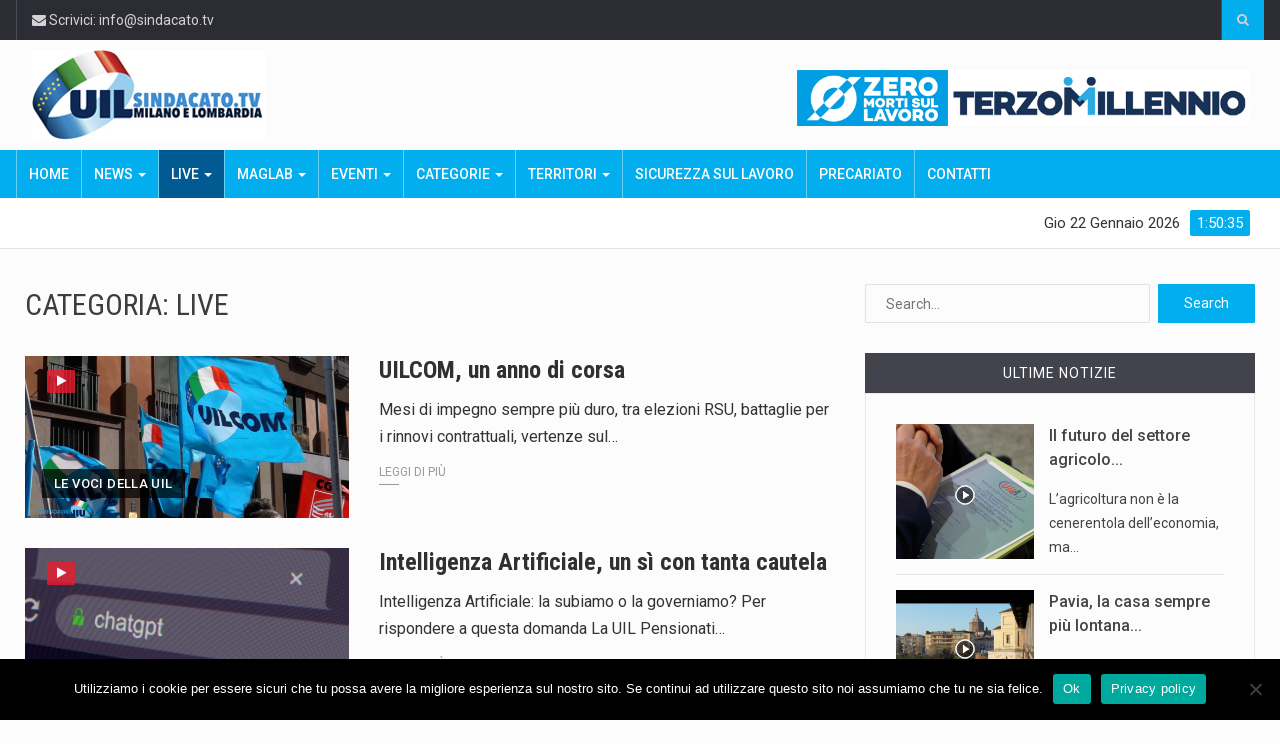

--- FILE ---
content_type: text/html; charset=UTF-8
request_url: https://www.sindacato.tv/categoria/live/
body_size: 19408
content:
		<!DOCTYPE html>
			<html lang="it-IT">
	<head>
	
<!-- Global site tag (gtag.js) - Google Analytics -->
<script async src="https://www.googletagmanager.com/gtag/js?id=G-WTKYSYPBPY"></script>
<script>
  window.dataLayer = window.dataLayer || [];
  function gtag(){dataLayer.push(arguments);}
  gtag('js', new Date());

  gtag('config', 'G-WTKYSYPBPY');
</script>	
	
	
		<meta charset="UTF-8">
		<meta name="viewport" content="width=device-width, initial-scale=1">
		<link rel="profile" href="http://gmpg.org/xfn/11">
			
		<meta name='robots' content='index, follow, max-image-preview:large, max-snippet:-1, max-video-preview:-1' />
	<style>img:is([sizes="auto" i], [sizes^="auto," i]) { contain-intrinsic-size: 3000px 1500px }</style>
	
	<!-- This site is optimized with the Yoast SEO plugin v26.7 - https://yoast.com/wordpress/plugins/seo/ -->
	<title>Live Archivi - Sindacato.TV</title>
	<link rel="canonical" href="https://www.sindacato.tv/categoria/live/" />
	<link rel="next" href="https://www.sindacato.tv/categoria/live/page/2/" />
	<meta property="og:locale" content="it_IT" />
	<meta property="og:type" content="article" />
	<meta property="og:title" content="Live Archivi - Sindacato.TV" />
	<meta property="og:url" content="https://www.sindacato.tv/categoria/live/" />
	<meta property="og:site_name" content="Sindacato.TV" />
	<meta name="twitter:card" content="summary_large_image" />
	<script type="application/ld+json" class="yoast-schema-graph">{"@context":"https://schema.org","@graph":[{"@type":"CollectionPage","@id":"https://www.sindacato.tv/categoria/live/","url":"https://www.sindacato.tv/categoria/live/","name":"Live Archivi - Sindacato.TV","isPartOf":{"@id":"http://www.sindacato.tv/#website"},"primaryImageOfPage":{"@id":"https://www.sindacato.tv/categoria/live/#primaryimage"},"image":{"@id":"https://www.sindacato.tv/categoria/live/#primaryimage"},"thumbnailUrl":"https://www.sindacato.tv/wp-content/uploads/2025/12/COPERTINA-UILCOM-scaled.jpg","breadcrumb":{"@id":"https://www.sindacato.tv/categoria/live/#breadcrumb"},"inLanguage":"it-IT"},{"@type":"ImageObject","inLanguage":"it-IT","@id":"https://www.sindacato.tv/categoria/live/#primaryimage","url":"https://www.sindacato.tv/wp-content/uploads/2025/12/COPERTINA-UILCOM-scaled.jpg","contentUrl":"https://www.sindacato.tv/wp-content/uploads/2025/12/COPERTINA-UILCOM-scaled.jpg","width":2560,"height":1440,"caption":"Screenshot"},{"@type":"BreadcrumbList","@id":"https://www.sindacato.tv/categoria/live/#breadcrumb","itemListElement":[{"@type":"ListItem","position":1,"name":"Home","item":"http://www.sindacato.tv/"},{"@type":"ListItem","position":2,"name":"Live"}]},{"@type":"WebSite","@id":"http://www.sindacato.tv/#website","url":"http://www.sindacato.tv/","name":"Sindacato.TV","description":"Web TV della UIL Milano e Lombardia","publisher":{"@id":"http://www.sindacato.tv/#organization"},"potentialAction":[{"@type":"SearchAction","target":{"@type":"EntryPoint","urlTemplate":"http://www.sindacato.tv/?s={search_term_string}"},"query-input":{"@type":"PropertyValueSpecification","valueRequired":true,"valueName":"search_term_string"}}],"inLanguage":"it-IT"},{"@type":"Organization","@id":"http://www.sindacato.tv/#organization","name":"Sindacato.TV","url":"http://www.sindacato.tv/","logo":{"@type":"ImageObject","inLanguage":"it-IT","@id":"http://www.sindacato.tv/#/schema/logo/image/","url":"http://www.sindacato.tv/wp-content/uploads/2021/02/logo-tv-uil-1024x411.png","contentUrl":"http://www.sindacato.tv/wp-content/uploads/2021/02/logo-tv-uil-1024x411.png","width":1024,"height":411,"caption":"Sindacato.TV"},"image":{"@id":"http://www.sindacato.tv/#/schema/logo/image/"}}]}</script>
	<!-- / Yoast SEO plugin. -->


<link rel='dns-prefetch' href='//pagead2.googlesyndication.com' />
<link rel='dns-prefetch' href='//fonts.googleapis.com' />
<link rel="alternate" type="application/rss+xml" title="Sindacato.TV &raquo; Feed" href="https://www.sindacato.tv/feed/" />
<link rel="alternate" type="application/rss+xml" title="Sindacato.TV &raquo; Feed dei commenti" href="https://www.sindacato.tv/comments/feed/" />
<link rel="alternate" type="application/rss+xml" title="Sindacato.TV &raquo; Live Feed della categoria" href="https://www.sindacato.tv/categoria/live/feed/" />
<script type="text/javascript">
/* <![CDATA[ */
window._wpemojiSettings = {"baseUrl":"https:\/\/s.w.org\/images\/core\/emoji\/16.0.1\/72x72\/","ext":".png","svgUrl":"https:\/\/s.w.org\/images\/core\/emoji\/16.0.1\/svg\/","svgExt":".svg","source":{"concatemoji":"https:\/\/www.sindacato.tv\/wp-includes\/js\/wp-emoji-release.min.js?ver=6.8.3"}};
/*! This file is auto-generated */
!function(s,n){var o,i,e;function c(e){try{var t={supportTests:e,timestamp:(new Date).valueOf()};sessionStorage.setItem(o,JSON.stringify(t))}catch(e){}}function p(e,t,n){e.clearRect(0,0,e.canvas.width,e.canvas.height),e.fillText(t,0,0);var t=new Uint32Array(e.getImageData(0,0,e.canvas.width,e.canvas.height).data),a=(e.clearRect(0,0,e.canvas.width,e.canvas.height),e.fillText(n,0,0),new Uint32Array(e.getImageData(0,0,e.canvas.width,e.canvas.height).data));return t.every(function(e,t){return e===a[t]})}function u(e,t){e.clearRect(0,0,e.canvas.width,e.canvas.height),e.fillText(t,0,0);for(var n=e.getImageData(16,16,1,1),a=0;a<n.data.length;a++)if(0!==n.data[a])return!1;return!0}function f(e,t,n,a){switch(t){case"flag":return n(e,"\ud83c\udff3\ufe0f\u200d\u26a7\ufe0f","\ud83c\udff3\ufe0f\u200b\u26a7\ufe0f")?!1:!n(e,"\ud83c\udde8\ud83c\uddf6","\ud83c\udde8\u200b\ud83c\uddf6")&&!n(e,"\ud83c\udff4\udb40\udc67\udb40\udc62\udb40\udc65\udb40\udc6e\udb40\udc67\udb40\udc7f","\ud83c\udff4\u200b\udb40\udc67\u200b\udb40\udc62\u200b\udb40\udc65\u200b\udb40\udc6e\u200b\udb40\udc67\u200b\udb40\udc7f");case"emoji":return!a(e,"\ud83e\udedf")}return!1}function g(e,t,n,a){var r="undefined"!=typeof WorkerGlobalScope&&self instanceof WorkerGlobalScope?new OffscreenCanvas(300,150):s.createElement("canvas"),o=r.getContext("2d",{willReadFrequently:!0}),i=(o.textBaseline="top",o.font="600 32px Arial",{});return e.forEach(function(e){i[e]=t(o,e,n,a)}),i}function t(e){var t=s.createElement("script");t.src=e,t.defer=!0,s.head.appendChild(t)}"undefined"!=typeof Promise&&(o="wpEmojiSettingsSupports",i=["flag","emoji"],n.supports={everything:!0,everythingExceptFlag:!0},e=new Promise(function(e){s.addEventListener("DOMContentLoaded",e,{once:!0})}),new Promise(function(t){var n=function(){try{var e=JSON.parse(sessionStorage.getItem(o));if("object"==typeof e&&"number"==typeof e.timestamp&&(new Date).valueOf()<e.timestamp+604800&&"object"==typeof e.supportTests)return e.supportTests}catch(e){}return null}();if(!n){if("undefined"!=typeof Worker&&"undefined"!=typeof OffscreenCanvas&&"undefined"!=typeof URL&&URL.createObjectURL&&"undefined"!=typeof Blob)try{var e="postMessage("+g.toString()+"("+[JSON.stringify(i),f.toString(),p.toString(),u.toString()].join(",")+"));",a=new Blob([e],{type:"text/javascript"}),r=new Worker(URL.createObjectURL(a),{name:"wpTestEmojiSupports"});return void(r.onmessage=function(e){c(n=e.data),r.terminate(),t(n)})}catch(e){}c(n=g(i,f,p,u))}t(n)}).then(function(e){for(var t in e)n.supports[t]=e[t],n.supports.everything=n.supports.everything&&n.supports[t],"flag"!==t&&(n.supports.everythingExceptFlag=n.supports.everythingExceptFlag&&n.supports[t]);n.supports.everythingExceptFlag=n.supports.everythingExceptFlag&&!n.supports.flag,n.DOMReady=!1,n.readyCallback=function(){n.DOMReady=!0}}).then(function(){return e}).then(function(){var e;n.supports.everything||(n.readyCallback(),(e=n.source||{}).concatemoji?t(e.concatemoji):e.wpemoji&&e.twemoji&&(t(e.twemoji),t(e.wpemoji)))}))}((window,document),window._wpemojiSettings);
/* ]]> */
</script>
<style id='wp-emoji-styles-inline-css' type='text/css'>

	img.wp-smiley, img.emoji {
		display: inline !important;
		border: none !important;
		box-shadow: none !important;
		height: 1em !important;
		width: 1em !important;
		margin: 0 0.07em !important;
		vertical-align: -0.1em !important;
		background: none !important;
		padding: 0 !important;
	}
</style>
<link rel='stylesheet' id='wp-block-library-css' href='https://www.sindacato.tv/wp-includes/css/dist/block-library/style.min.css?ver=6.8.3' type='text/css' media='all' />
<style id='classic-theme-styles-inline-css' type='text/css'>
/*! This file is auto-generated */
.wp-block-button__link{color:#fff;background-color:#32373c;border-radius:9999px;box-shadow:none;text-decoration:none;padding:calc(.667em + 2px) calc(1.333em + 2px);font-size:1.125em}.wp-block-file__button{background:#32373c;color:#fff;text-decoration:none}
</style>
<style id='global-styles-inline-css' type='text/css'>
:root{--wp--preset--aspect-ratio--square: 1;--wp--preset--aspect-ratio--4-3: 4/3;--wp--preset--aspect-ratio--3-4: 3/4;--wp--preset--aspect-ratio--3-2: 3/2;--wp--preset--aspect-ratio--2-3: 2/3;--wp--preset--aspect-ratio--16-9: 16/9;--wp--preset--aspect-ratio--9-16: 9/16;--wp--preset--color--black: #000000;--wp--preset--color--cyan-bluish-gray: #abb8c3;--wp--preset--color--white: #ffffff;--wp--preset--color--pale-pink: #f78da7;--wp--preset--color--vivid-red: #cf2e2e;--wp--preset--color--luminous-vivid-orange: #ff6900;--wp--preset--color--luminous-vivid-amber: #fcb900;--wp--preset--color--light-green-cyan: #7bdcb5;--wp--preset--color--vivid-green-cyan: #00d084;--wp--preset--color--pale-cyan-blue: #8ed1fc;--wp--preset--color--vivid-cyan-blue: #0693e3;--wp--preset--color--vivid-purple: #9b51e0;--wp--preset--gradient--vivid-cyan-blue-to-vivid-purple: linear-gradient(135deg,rgba(6,147,227,1) 0%,rgb(155,81,224) 100%);--wp--preset--gradient--light-green-cyan-to-vivid-green-cyan: linear-gradient(135deg,rgb(122,220,180) 0%,rgb(0,208,130) 100%);--wp--preset--gradient--luminous-vivid-amber-to-luminous-vivid-orange: linear-gradient(135deg,rgba(252,185,0,1) 0%,rgba(255,105,0,1) 100%);--wp--preset--gradient--luminous-vivid-orange-to-vivid-red: linear-gradient(135deg,rgba(255,105,0,1) 0%,rgb(207,46,46) 100%);--wp--preset--gradient--very-light-gray-to-cyan-bluish-gray: linear-gradient(135deg,rgb(238,238,238) 0%,rgb(169,184,195) 100%);--wp--preset--gradient--cool-to-warm-spectrum: linear-gradient(135deg,rgb(74,234,220) 0%,rgb(151,120,209) 20%,rgb(207,42,186) 40%,rgb(238,44,130) 60%,rgb(251,105,98) 80%,rgb(254,248,76) 100%);--wp--preset--gradient--blush-light-purple: linear-gradient(135deg,rgb(255,206,236) 0%,rgb(152,150,240) 100%);--wp--preset--gradient--blush-bordeaux: linear-gradient(135deg,rgb(254,205,165) 0%,rgb(254,45,45) 50%,rgb(107,0,62) 100%);--wp--preset--gradient--luminous-dusk: linear-gradient(135deg,rgb(255,203,112) 0%,rgb(199,81,192) 50%,rgb(65,88,208) 100%);--wp--preset--gradient--pale-ocean: linear-gradient(135deg,rgb(255,245,203) 0%,rgb(182,227,212) 50%,rgb(51,167,181) 100%);--wp--preset--gradient--electric-grass: linear-gradient(135deg,rgb(202,248,128) 0%,rgb(113,206,126) 100%);--wp--preset--gradient--midnight: linear-gradient(135deg,rgb(2,3,129) 0%,rgb(40,116,252) 100%);--wp--preset--font-size--small: 13px;--wp--preset--font-size--medium: 20px;--wp--preset--font-size--large: 36px;--wp--preset--font-size--x-large: 42px;--wp--preset--spacing--20: 0.44rem;--wp--preset--spacing--30: 0.67rem;--wp--preset--spacing--40: 1rem;--wp--preset--spacing--50: 1.5rem;--wp--preset--spacing--60: 2.25rem;--wp--preset--spacing--70: 3.38rem;--wp--preset--spacing--80: 5.06rem;--wp--preset--shadow--natural: 6px 6px 9px rgba(0, 0, 0, 0.2);--wp--preset--shadow--deep: 12px 12px 50px rgba(0, 0, 0, 0.4);--wp--preset--shadow--sharp: 6px 6px 0px rgba(0, 0, 0, 0.2);--wp--preset--shadow--outlined: 6px 6px 0px -3px rgba(255, 255, 255, 1), 6px 6px rgba(0, 0, 0, 1);--wp--preset--shadow--crisp: 6px 6px 0px rgba(0, 0, 0, 1);}:where(.is-layout-flex){gap: 0.5em;}:where(.is-layout-grid){gap: 0.5em;}body .is-layout-flex{display: flex;}.is-layout-flex{flex-wrap: wrap;align-items: center;}.is-layout-flex > :is(*, div){margin: 0;}body .is-layout-grid{display: grid;}.is-layout-grid > :is(*, div){margin: 0;}:where(.wp-block-columns.is-layout-flex){gap: 2em;}:where(.wp-block-columns.is-layout-grid){gap: 2em;}:where(.wp-block-post-template.is-layout-flex){gap: 1.25em;}:where(.wp-block-post-template.is-layout-grid){gap: 1.25em;}.has-black-color{color: var(--wp--preset--color--black) !important;}.has-cyan-bluish-gray-color{color: var(--wp--preset--color--cyan-bluish-gray) !important;}.has-white-color{color: var(--wp--preset--color--white) !important;}.has-pale-pink-color{color: var(--wp--preset--color--pale-pink) !important;}.has-vivid-red-color{color: var(--wp--preset--color--vivid-red) !important;}.has-luminous-vivid-orange-color{color: var(--wp--preset--color--luminous-vivid-orange) !important;}.has-luminous-vivid-amber-color{color: var(--wp--preset--color--luminous-vivid-amber) !important;}.has-light-green-cyan-color{color: var(--wp--preset--color--light-green-cyan) !important;}.has-vivid-green-cyan-color{color: var(--wp--preset--color--vivid-green-cyan) !important;}.has-pale-cyan-blue-color{color: var(--wp--preset--color--pale-cyan-blue) !important;}.has-vivid-cyan-blue-color{color: var(--wp--preset--color--vivid-cyan-blue) !important;}.has-vivid-purple-color{color: var(--wp--preset--color--vivid-purple) !important;}.has-black-background-color{background-color: var(--wp--preset--color--black) !important;}.has-cyan-bluish-gray-background-color{background-color: var(--wp--preset--color--cyan-bluish-gray) !important;}.has-white-background-color{background-color: var(--wp--preset--color--white) !important;}.has-pale-pink-background-color{background-color: var(--wp--preset--color--pale-pink) !important;}.has-vivid-red-background-color{background-color: var(--wp--preset--color--vivid-red) !important;}.has-luminous-vivid-orange-background-color{background-color: var(--wp--preset--color--luminous-vivid-orange) !important;}.has-luminous-vivid-amber-background-color{background-color: var(--wp--preset--color--luminous-vivid-amber) !important;}.has-light-green-cyan-background-color{background-color: var(--wp--preset--color--light-green-cyan) !important;}.has-vivid-green-cyan-background-color{background-color: var(--wp--preset--color--vivid-green-cyan) !important;}.has-pale-cyan-blue-background-color{background-color: var(--wp--preset--color--pale-cyan-blue) !important;}.has-vivid-cyan-blue-background-color{background-color: var(--wp--preset--color--vivid-cyan-blue) !important;}.has-vivid-purple-background-color{background-color: var(--wp--preset--color--vivid-purple) !important;}.has-black-border-color{border-color: var(--wp--preset--color--black) !important;}.has-cyan-bluish-gray-border-color{border-color: var(--wp--preset--color--cyan-bluish-gray) !important;}.has-white-border-color{border-color: var(--wp--preset--color--white) !important;}.has-pale-pink-border-color{border-color: var(--wp--preset--color--pale-pink) !important;}.has-vivid-red-border-color{border-color: var(--wp--preset--color--vivid-red) !important;}.has-luminous-vivid-orange-border-color{border-color: var(--wp--preset--color--luminous-vivid-orange) !important;}.has-luminous-vivid-amber-border-color{border-color: var(--wp--preset--color--luminous-vivid-amber) !important;}.has-light-green-cyan-border-color{border-color: var(--wp--preset--color--light-green-cyan) !important;}.has-vivid-green-cyan-border-color{border-color: var(--wp--preset--color--vivid-green-cyan) !important;}.has-pale-cyan-blue-border-color{border-color: var(--wp--preset--color--pale-cyan-blue) !important;}.has-vivid-cyan-blue-border-color{border-color: var(--wp--preset--color--vivid-cyan-blue) !important;}.has-vivid-purple-border-color{border-color: var(--wp--preset--color--vivid-purple) !important;}.has-vivid-cyan-blue-to-vivid-purple-gradient-background{background: var(--wp--preset--gradient--vivid-cyan-blue-to-vivid-purple) !important;}.has-light-green-cyan-to-vivid-green-cyan-gradient-background{background: var(--wp--preset--gradient--light-green-cyan-to-vivid-green-cyan) !important;}.has-luminous-vivid-amber-to-luminous-vivid-orange-gradient-background{background: var(--wp--preset--gradient--luminous-vivid-amber-to-luminous-vivid-orange) !important;}.has-luminous-vivid-orange-to-vivid-red-gradient-background{background: var(--wp--preset--gradient--luminous-vivid-orange-to-vivid-red) !important;}.has-very-light-gray-to-cyan-bluish-gray-gradient-background{background: var(--wp--preset--gradient--very-light-gray-to-cyan-bluish-gray) !important;}.has-cool-to-warm-spectrum-gradient-background{background: var(--wp--preset--gradient--cool-to-warm-spectrum) !important;}.has-blush-light-purple-gradient-background{background: var(--wp--preset--gradient--blush-light-purple) !important;}.has-blush-bordeaux-gradient-background{background: var(--wp--preset--gradient--blush-bordeaux) !important;}.has-luminous-dusk-gradient-background{background: var(--wp--preset--gradient--luminous-dusk) !important;}.has-pale-ocean-gradient-background{background: var(--wp--preset--gradient--pale-ocean) !important;}.has-electric-grass-gradient-background{background: var(--wp--preset--gradient--electric-grass) !important;}.has-midnight-gradient-background{background: var(--wp--preset--gradient--midnight) !important;}.has-small-font-size{font-size: var(--wp--preset--font-size--small) !important;}.has-medium-font-size{font-size: var(--wp--preset--font-size--medium) !important;}.has-large-font-size{font-size: var(--wp--preset--font-size--large) !important;}.has-x-large-font-size{font-size: var(--wp--preset--font-size--x-large) !important;}
:where(.wp-block-post-template.is-layout-flex){gap: 1.25em;}:where(.wp-block-post-template.is-layout-grid){gap: 1.25em;}
:where(.wp-block-columns.is-layout-flex){gap: 2em;}:where(.wp-block-columns.is-layout-grid){gap: 2em;}
:root :where(.wp-block-pullquote){font-size: 1.5em;line-height: 1.6;}
</style>
<link rel='stylesheet' id='contact-form-7-css' href='https://www.sindacato.tv/wp-content/plugins/contact-form-7/includes/css/styles.css?ver=6.1.4' type='text/css' media='all' />
<link rel='stylesheet' id='cookie-notice-front-css' href='https://www.sindacato.tv/wp-content/plugins/cookie-notice/css/front.min.css?ver=2.5.11' type='text/css' media='all' />
<link rel='stylesheet' id='wptu-front-style-css' href='https://www.sindacato.tv/wp-content/plugins/ticker-ultimate/assets/css/wptu-front.css?ver=1.7.6' type='text/css' media='all' />
<link rel='stylesheet' id='reendex-fonts-css' href='//fonts.googleapis.com/css?family=Roboto%3A300%2C400%2C500%2C700%2C900%7CRoboto%20Slab%3A300%2C400%2C700%7CRoboto%20Condensed%3A300%2C400%2C700&#038;subset=latin%2Clatin-ext' type='text/css' media='all' />
<link rel='stylesheet' id='bootstrap-css' href='https://www.sindacato.tv/wp-content/themes/reendex/css/bootstrap.min.css?ver=6.8.3' type='text/css' media='all' />
<link rel='stylesheet' id='font-awesome-css' href='https://www.sindacato.tv/wp-content/themes/reendex/css/font-awesome.min.css?ver=6.8.3' type='text/css' media='all' />
<link rel='stylesheet' id='pe-icon-7-stroke-css' href='https://www.sindacato.tv/wp-content/themes/reendex/css/pe-icon-7-stroke.css?ver=6.8.3' type='text/css' media='all' />
<link rel='stylesheet' id='flexslider-css' href='https://www.sindacato.tv/wp-content/plugins/js_composer/assets/lib/bower/flexslider/flexslider.min.css?ver=6.2.0' type='text/css' media='all' />
<link rel='stylesheet' id='owl-carousel-css' href='https://www.sindacato.tv/wp-content/themes/reendex/css/owl.carousel.min.css?ver=6.8.3' type='text/css' media='all' />
<link rel='stylesheet' id='lightbox-css' href='https://www.sindacato.tv/wp-content/themes/reendex/css/lightbox.min.css?ver=6.8.3' type='text/css' media='all' />
<link rel='stylesheet' id='bootstrap-select-css' href='https://www.sindacato.tv/wp-content/themes/reendex/css/bootstrap-select.min.css?ver=6.8.3' type='text/css' media='all' />
<link rel='stylesheet' id='jquery-ui-css' href='https://www.sindacato.tv/wp-content/themes/reendex/css/jquery-ui.min.css?ver=6.8.3' type='text/css' media='all' />
<link rel='stylesheet' id='weather-icons-css' href='https://www.sindacato.tv/wp-content/themes/reendex/css/weather-icons.min.css?ver=6.8.3' type='text/css' media='all' />
<link rel='stylesheet' id='reendex-colors-css' href='https://www.sindacato.tv/wp-content/themes/reendex/css/colors.css?ver=6.8.3' type='text/css' media='all' />
<link rel='stylesheet' id='responsive-menu-css' href='https://www.sindacato.tv/wp-content/themes/reendex/css/wprmenu.css?ver=1.01' type='text/css' media='all' />
<link rel='stylesheet' id='animate-css' href='https://www.sindacato.tv/wp-content/themes/reendex/css/animate.css?ver=6.8.3' type='text/css' media='all' />
<link rel='stylesheet' id='jquery-magnific-popup-css' href='https://www.sindacato.tv/wp-content/themes/reendex/css/magnific-popup.css?ver=6.8.3' type='text/css' media='all' />
<link rel='stylesheet' id='reendex-style-css' href='https://www.sindacato.tv/wp-content/themes/reendex/style.css?ver=6.8.3' type='text/css' media='all' />
<style id='reendex-style-inline-css' type='text/css'>

			.title-style01 > h3, .style-02 span, .nav-tabs.nav-tabs-bottom,
			.comment-title h4 {
				border-bottom: 2px solid #02aeee;
			}
			.main-menu, .search-icon-btn, .breaking-ribbon, .flexslider li h3, #sidebar-newsletter button, #newsletter button, #time, .btn-primary:hover, .sponsored, .sponsored-big, .play-icon, .title-style05.style-01, .title-left.underline04::before, .title-left.underline03::before, #footer .widget-title::before, .mega-menu-wrapper .widget-title::before, .page-numbers  span.current, .read-more:hover:before, #nav-below-main ul li a:hover:before, #nav-below-main ul li.current-menu-item a:before, .btn:hover, .btn-info.focus, .btn-info:focus, .btn-default, .weather-city, .calendar_wrap caption, .icon-sub-menu .up-icon, .tvbanner-area .bg-1, .widget-search .search-submit, .block-title-1, #wprmenu_menu .wprmenu_icon_par.wprmenu_par_opened, .archive-label, .bg-1, .header-search-box, .sidebar-weather.widget .widget-title, .pagination .nav-links span.current, .pagination .nav-links a:hover, .block-title-2, .dropdown-menu > .active > a, .dropdown-menu > .active > a:focus, .dropdown-menu > .active > a:hover, .nav-previous a:hover::before, .nav-next a:hover::after, .related-post-cat a, .page-links span, .section-highlighs-wrapper span a, .section-header h2::after, .section-highlighs-wrapper span a::before, .contact-formarea input, #sidebar-newsletter .sidebar-newsletter-inner h5, #sidebar-newsletter .sidebar-newsletter-inner h5::before, .sidebar-social-icons .sidebar-social-icons-inner h5::before, .twitter-feed-area .twitter-feed-inner h5, .twitter-feed-area .twitter-feed-inner h5::before, .container-fluid.header-style-five .main-menu ul.mega-main-menu::before, .select2-container--default .select2-results__option--highlighted[aria-selected], .logo-gallery-header h3::after, .video-promo-item .section-highlight-inner::before, .promo-item .section-highlight-inner a::before, .promo-item .section-highlight-inner a, .video-promo-item .section-highlight-inner, .single input[type=submit]:hover, .live-updates .live-title, .rtl .btn-default {
				background-color: #02aeee;
			}
			.title-style02, .title-style02-light, .blockquote_style02, h3.article-title-left, .post-style-default .entry-header .post-meta-elements, .post-style-7 .entry-header .post-meta-elements, .instagram-content .instagram-subtitle {
				border-left: 3px solid #02aeee;
			}
			.rtl .title-style02, .rtl .title-style02-light, .rtl .blockquote_style02, .rtl h3.article-title-left, .rtl .post-style-default .entry-header .post-meta-elements, .rtl .post-style-7 .entry-header .post-meta-elements, .rtl .instagram-content .instagram-subtitle {
				border-right: 3px solid #02aeee;
				border-left: none;
			}
			a, .contact-us a, .content-wrap a, #calendar .ui-datepicker-calendar tbody td a.ui-state-highlight, #nav-below-main ul li a:hover, #nav-below-main ul li.current-menu-item a, a:hover, .hour, .date, .day, .time, .header-logo h1, .dropdown-menu a:hover, .read-more:hover, .blockquote_style01::before, .contact-us i, .currency h4, .square10, .square11, #cdate, .contact-email a, .entry-footer span a, .local-weather-title, .post .entry-content p a, .dot {
				color: #02aeee;
			}
			.page-numbers span.current {
				border: 1px solid #02aeee;
			}
			.news-gallery-slider .post-content > a {
				border-left: 2px solid #02aeee !important;
			}
			.rtl .news-gallery-slider .post-content > a {
				border-right: 2px solid #02aeee !important;
				border-left: none !important;
			}
			.post-style-2 blockquote {
				border-left: 4px solid #02aeee !important;
			}
			.rtl .post-style-2 blockquote {
				border-right: 4px solid #02aeee !important;
				border-left: none !important;
			}
			.post-style-3 .entry-header .entry-title, .post-style-4 .entry-header .header-subtitle, post-style-2 .entry-header .header-subtitle, .section-header-left .section-subtitle, .post-style-2 .entry-header .header-subtitle, .post-style-4 .entry-header .header-subtitle {
				border-left: 6px solid #02aeee !important;
			}
			.rtl .post-style-3 .entry-header .entry-title, .rtl .post-style-4 .entry-header .header-subtitle, .rtl post-style-2 .entry-header .header-subtitle, .rtl .section-header-left .section-subtitle, .rtl .post-style-2 .entry-header .header-subtitle, .rtl .post-style-4 .entry-header .header-subtitle {
				border-right: 6px solid #02aeee !important;
				border-left: none !important;
			}
			.section-highlighs, .sidebar-newsletter-form, .twitter-feed-wrapper, .video-promo-content, .promo-content {
				border-top: 6px solid #02aeee !important;
			}
			.main_menu ul > li.current-menu-item > a, .main_menu ul > li.current-page-ancestor > a {
				background-color: #015a91 !important;
			}
			.sponsored:hover, .sponsored-big:hover, #sidebar-newsletter button:hover, .nav .open>a, .nav .open>a:focus, .nav .open>a:hover, .carousel-title:hover, .pagination > .active > a:hover, .btn-default:hover, .nav-tabs.nav-tabs-solid > .active > a:focus, .nav-tabs.nav-tabs-solid .active a, .nav-pills > li.active > a, .nav-pills > li.active > a:focus, .nav-pills > li.active > a:hover, .dropdown-menu > li > a:hover {
				background-color: #02aeee !important;
			}
			.main_menu ul>li>a:focus, .main_menu ul>li>a:hover, .contact-formarea input:hover {
				background-color: #02aeee;
			}
			.item .item-content a:hover, .item-content p a:hover, .events p a:hover, .small-gallery .post-content p a:hover, .sidebar-block .sidebar-content a:hover, .sidebar-post.light p a:hover, .single-related-posts .entry-title a:hover, .post-meta-author a:hover, .single-related-posts .content a:hover, .external-link p:hover, .container-full .item-content h4 a:hover, .promo-item .promo-content .read-more:hover, .video-promo-item .video-promo-content .read-more:hover, .sidebar-post.light .item-content p a:hover {
				color: #02aeee !important;
			}
			.sponsored:hover, .sponsored-big:hover, #sidebar-newsletter button:hover, .main-menu .main_menu ul>li>a:hover, .nav .open>a, .nav .open>a:focus, .nav .open>a:hover, .carousel-title:hover, .pagination > .active > a:hover, .btn-default:hover, .nav-tabs.nav-tabs-solid > .active > a:focus, .nav-tabs.nav-tabs-solid .active a, .nav-pills > li.active > a, .nav-pills > li.active > a:focus, .nav-pills > li.active > a:hover, .dropdown-menu > li > a:hover, .block-title-1, .block-title-2, .main_menu ul>li>a:focus, .main_menu ul>li>a:hover {
				color: #fff;
			}
			body, h1, h2, h4, h5, h6, h1 a, h2 a, h4 a, h5 a, h6 a {
				font-family: Roboto, sans-serif;
			}
			h3 {
				font-family: Roboto Condensed, serif;
			}
			body {
				font-size: 14px;
			}
			.main_menu ul > li > a {
				font-size: 14px;
				font-weight: 500;
			}
			#nav-below-main ul li a {
				font-size: 14px;
				font-weight: 400;
			}
			.pageloader {
				background-color: #fff;
			}
			.spinner > div {
				background-color: #777;
			}
			h1.page-title span {
				color: #fff;
			}
			.archive .breadcrumb,
            .search .breadcrumb,
            .page-template-default .breadcrumb {
				background-color: #000;
			}
			.archive .breadcrumb span,
            .search .breadcrumb span,
            .archive .breadcrumb a,
            .search .breadcrumb a,
            .page-template-default .breadcrumb span,
            .page-template-default .breadcrumb a {
				color: #fff !important;
			}
			.single h1.page-title span {
				color: #fff;
			}
			.single .breadcrumb {
				background-color: #000;
			}
			.single .breadcrumb span,
            .single .breadcrumb a {
				color: #fff !important;
			}
			.blog h1.page-title span {
				color: #fff;
			}
			.blog .page-subtitle {
				background-color: #000;
			}
			.blog .page-subtitle span a {
				color: #fff !important;
			}
			.contact-page-header h1.page-title span {
				color: #fff;
			}
			.contact-page-header .page-subtitle {
				background-color: #000;
			}
			.contact-page-header .page-subtitle span a {
				color: #fff !important;
			}

			#mobile-nav-wrapper {
				background-color: #fcfcfc;
				opacity: 0.9!important;
			}
		   #wprmenu_bar .wprmenu_icon span {
				background-color: #777!important;
			}
			#wprmenu_menu {
				background-color: #2c2c34!important;
				opacity: 0.98!important;
			}
			#wprmenu_menu.wprmenu_levels ul li {
				border-bottom: 1px solid #55555b;
				border-top: 1px solid #55555b;
			}
			#wprmenu_menu.wprmenu_levels ul li ul {
				border-top:1px solid #55555b;
			}
			#wprmenu_menu ul li a, #wprmenu_menu .wprmenu_icon_par {
				color: #b5b5b5;
			}
			#wprmenu_menu ul li a:hover, #wprmenu_menu .wprmenu_icon_par:hover {
				color: #fff;
			}
			#wprmenu_menu.wprmenu_levels a.wprmenu_parent_item {
				border-left: 1px solid #55555b;
			}
		.menu-toggle {
			display: none!important;
		}
		@media (max-width: 1100px) {
			.menu-toggle,.topsearch {
				display: none!important;
			}				
		}
			#wprmenu_menu, #wprmenu_menu ul, #wprmenu_menu li {
				border-bottom:none!important;
			}
			#wprmenu_menu, #wprmenu_menu ul, #wprmenu_menu li {
				border-bottom:none!important;
			}
			#wprmenu_menu.wprmenu_levels > ul {
				border-bottom:1px solid #55555b!important;
			}
			.wprmenu_no_border_bottom {
				border-bottom:none!important;
			}
			#wprmenu_menu.wprmenu_levels ul li ul {
				border-top:none!important;
			}
		#wprmenu_menu.left {
			width: 100%;
			left: -100%;
			right: auto;
		}
		#wprmenu_menu.right {
			width: 100%;
			right: -100%;
			left: auto;
		}
		#wprmenu_menu input.search-field {
			padding: 6px 6px;
			background-color: #999;
			color: #333;
			border: #666;
			margin: 6px 6px;
		}
		#wprmenu_menu input.search-field:focus {
			background-color: #CCC;
			color: #000;
		}
			@media screen and (max-width: 1100px) {
				div#wpadminbar { position: fixed; }
				#wpadminbar + #wprmenu_menu.left { top: 105px; }
		}
</style>
<link rel='stylesheet' id='reendex-responsive-css' href='https://www.sindacato.tv/wp-content/themes/reendex/css/responsive.css?ver=6.8.3' type='text/css' media='all' />
<script type="text/javascript" id="cookie-notice-front-js-before">
/* <![CDATA[ */
var cnArgs = {"ajaxUrl":"https:\/\/www.sindacato.tv\/wp-admin\/admin-ajax.php","nonce":"22d0638410","hideEffect":"fade","position":"bottom","onScroll":false,"onScrollOffset":100,"onClick":false,"cookieName":"cookie_notice_accepted","cookieTime":2592000,"cookieTimeRejected":2592000,"globalCookie":false,"redirection":false,"cache":false,"revokeCookies":false,"revokeCookiesOpt":"automatic"};
/* ]]> */
</script>
<script type="text/javascript" src="https://www.sindacato.tv/wp-content/plugins/cookie-notice/js/front.min.js?ver=2.5.11" id="cookie-notice-front-js"></script>
<script type="text/javascript" src="https://www.sindacato.tv/wp-content/plugins/enable-jquery-migrate-helper/js/jquery/jquery-1.12.4-wp.js?ver=1.12.4-wp" id="jquery-core-js"></script>
<script type="text/javascript" src="https://www.sindacato.tv/wp-content/plugins/enable-jquery-migrate-helper/js/jquery-migrate/jquery-migrate-1.4.1-wp.js?ver=1.4.1-wp" id="jquery-migrate-js"></script>
<script type="text/javascript" src="//pagead2.googlesyndication.com/pagead/js/adsbygoogle.js?ver=6.8.3" id="reendex-adsense-js"></script>
<link rel="https://api.w.org/" href="https://www.sindacato.tv/wp-json/" /><link rel="alternate" title="JSON" type="application/json" href="https://www.sindacato.tv/wp-json/wp/v2/categories/547" /><link rel="EditURI" type="application/rsd+xml" title="RSD" href="https://www.sindacato.tv/xmlrpc.php?rsd" />
<meta name="generator" content="WordPress 6.8.3" />
<meta name="generator" content="Powered by WPBakery Page Builder - drag and drop page builder for WordPress."/>
<link rel="icon" href="https://www.sindacato.tv/wp-content/uploads/2020/11/cropped-sindacato-TV_favicon_512x512-32x32.jpg" sizes="32x32" />
<link rel="icon" href="https://www.sindacato.tv/wp-content/uploads/2020/11/cropped-sindacato-TV_favicon_512x512-192x192.jpg" sizes="192x192" />
<link rel="apple-touch-icon" href="https://www.sindacato.tv/wp-content/uploads/2020/11/cropped-sindacato-TV_favicon_512x512-180x180.jpg" />
<meta name="msapplication-TileImage" content="https://www.sindacato.tv/wp-content/uploads/2020/11/cropped-sindacato-TV_favicon_512x512-270x270.jpg" />
		<style type="text/css" id="wp-custom-css">
			.main-menu, .search-icon-btn, .breaking-ribbon, .flexslider li h3, #sidebar-newsletter button, #newsletter button, #time, .btn-primary:hover, .sponsored, .sponsored-big, .play-icon, .title-style05.style-01, .title-left.underline04::before, .title-left.underline03::before, #footer .widget-title::before, .mega-menu-wrapper .widget-title::before, .page-numbers span.current, .read-more:hover:before, #nav-below-main ul li a:hover:before, #nav-below-main ul li.current-menu-item a:before, .btn:hover, .btn-info.focus, .btn-info:focus, .btn-default, .weather-city, .calendar_wrap caption, .icon-sub-menu .up-icon, .tvbanner-area .bg-1, .widget-search .search-submit, .block-title-1, #wprmenu_menu .wprmenu_icon_par.wprmenu_par_opened, .archive-label, .bg-1, .header-search-box, .sidebar-weather.widget .widget-title, .pagination .nav-links span.current, .pagination .nav-links a:hover, .block-title-2, .dropdown-menu > .active > a, .dropdown-menu > .active > a:focus, .dropdown-menu > .active > a:hover, .nav-previous a:hover::before, .nav-next a:hover::after, .related-post-cat a, .page-links span, .section-highlighs-wrapper span a, .section-header h2::after, .section-highlighs-wrapper span a::before, .contact-formarea input, #sidebar-newsletter .sidebar-newsletter-inner h5, #sidebar-newsletter .sidebar-newsletter-inner h5::before, .sidebar-social-icons .sidebar-social-icons-inner h5::before, .twitter-feed-area .twitter-feed-inner h5, .twitter-feed-area .twitter-feed-inner h5::before, .container-fluid.header-style-five .main-menu ul.mega-main-menu::before, .select2-container--default .select2-results__option--highlighted[aria-selected], .logo-gallery-header h3::after, .video-promo-item .section-highlight-inner::before, .promo-item .section-highlight-inner a::before, .promo-item .section-highlight-inner a, .video-promo-item .section-highlight-inner, .single input[type=submit]:hover, .live-updates .live-title, .rtl .btn-default {
    background-color: #02aeee;
}

.main_menu ul > li.current-menu-item > a, .main_menu ul > li.current-page-ancestor > a {
    background-color: #015a91 !important;
}


.main_menu ul>li>a:focus, .main_menu ul>li>a:hover, .contact-formarea input:hover {
    background-color: #015a91;
}



#footer {
    background-color: #015a91;
    background-color: rgba(1, 90, 145, 0.7);
    padding: 0;
    width: 100%;
}

/* colore della data degli articoli in home*/
a, .contact-us a, .content-wrap a, #calendar .ui-datepicker-calendar tbody td a.ui-state-highlight, #nav-below-main ul li a:hover, #nav-below-main ul li.current-menu-item a, a:hover, .hour, .date, .day, .time, .header-logo h1, .dropdown-menu a:hover, .read-more:hover, .blockquote_style01::before, .contact-us i, .currency h4, .square10, .square11, #cdate, .contact-email a, .entry-footer span a, .local-weather-title, .post .entry-content p a, .dot {
    color: #02aeee;
}

/* colore della bandina accanto al sottotitolo degli Aggiornamenti UIL in home */
.post-style-3 .entry-header .entry-title, .post-style-4 .entry-header .header-subtitle, post-style-2 .entry-header .header-subtitle, .section-header-left .section-subtitle, .post-style-2 .entry-header .header-subtitle, .post-style-4 .entry-header .header-subtitle {
    border-left: 6px solid #02aeee !important;
}


/**/

.img-overlay2:after {
    background: #011f31 !important;
    opacity: .9;
    -ms-filter: "progid:DXImageTransform.Microsoft.Alpha(Opacity=90)";
}



/* spazio sopra e sotto il logo */ 
#header .logo-ad-wrapper {
    margin: 10px 0;
}



.nav .open>a, .nav .open>a:focus, .nav .open>a:hover {
    background-color: cyan!important;
}


/* titoli della slide di apertura */
.news-slider-layer.first p, .slider_two.news-slider-layer p {
    font-size: 24px;
    font-weight: bolder;
}

.news-slider-layer.second p, .news-slider-layer.third p, .news-slider-layer.fourth p {
    font-size: 18px;
    font-weight: bolder;
}

/* titolo senza iniziali tutte maiuscole */
.archive .entry-post-title, .search .entry-post-title, .blog .entry-post-title {
    text-transform: none;
}

/* altezza del box della MAIN NEW */
.wpb_column.vc_column_container.vc_col-sm-8 {
    height: 520px;
}

/* nascosto banner header */
html > iframe {
	display: none !important;
}

@media screen and (max-width: 900px) {
	.desktop {
		display: none !important;
	}
}


/* per dare spazio nella bacchetta ECONOMIA E LAVORO - LE ULTIME ai titoli affinche non siano coperte dalle frecce */
.post-content {
	display: table-cell;
	padding: 8px 54px 6px;
}

/* footer su una sola riga */
.col-md-6 {
    width: 100%;
}


/* banner header rimpicciolito */

.header-ad-place {
	width: 50%;
	padding-top: 20px;
}


/* modifica titolo */
.post-style-6 .archive-page-header h1.entry-title, .post-style-7 .archive-page-header h1.entry-title {
    color: #000;
}


/* modifica sottotitolo */
.post-style-6 .archive-page-header .header-subtitle, .post-style-7 .archive-page-header .header-subtitle {
    color: #000;
}


		</style>
		<noscript><style> .wpb_animate_when_almost_visible { opacity: 1; }</style></noscript></head>

<body class="archive category category-live category-547 wp-theme-reendex cookies-not-set hfeed reendex_live_time wpb-js-composer js-comp-ver-6.2.0 vc_responsive">
		<div id="page" class="site" data-color="">
				<header id="header">
			<div class="wrapper">
				<div class="top-menu"> 
			<div class="container">        
						
	<ul>
							<li class="address">
				<span><a href="mailto:http://&#105;&#110;fo&#064;s&#105;&#110;&#100;&#097;cato&#046;tv"><i class="fa fa-envelope"></i> Scrivici: info@sindacato.tv</a></span>
			</li>
			</ul>
	
	<ul class="right-top-menu pull-right"> 
		
			
		
		
		<li> 
							<div class="header-search-box">
					<a href="#" class="search-icon"><i class="fa fa-search"></i></a>
					<div class="search-box-wrap">
						<div class="search-close-btn"><i class="pe-7s-close"></i></div>
						
<div class="widget-search">
<form role="search" method="get" class="search-form" action="https://www.sindacato.tv/">
	<label>
		<input type="search" class="search-field" placeholder="Search..." value="" name="s">
	</label>
	<input type="submit" class="search-submit" value="Search">
</form>	
</div><!-- /.widget-search -->
					</div>
				</div> <!-- /.header-search-box -->
			                              
		</li>                             
	</ul><!-- /.right-top-menu pull-right -->                         
			</div>                     
		</div>                 
				<div class="container desktop">
			<div class="logo-ad-wrapper clearfix">
				<div class="header-logo">
			<div class='site-logo'>
			<a href='https://www.sindacato.tv/' title='Sindacato.TV' rel='home'><img src='http://www.sindacato.tv/wp-content/uploads/2020/11/sindacato-tv_logo-sito.jpg' alt='Sindacato.TV'></a>
		</div><!-- /.site-logo -->
	</div><!-- /.header-logo -->
	
<div class="container header-style-one">
	<div>			<div class="header-ad-place">
			<div class="desktop-ad">
				<div class="header-ad">
					<a target="_blank" href="https://terzomillennio.uil.it/"><img src="http://www.sindacato.tv/wp-content/uploads/2023/02/zero-morti-sul-lavoro_terzo-millennio.jpg" alt="zero morti sul lavoro - terzo millennio" /></a>
					</div><!-- /.header-ad -->	
				</div><!-- /.desktop-ad -->
							</div><!-- /.header-ad-place -->
	</div></div><!-- /.container  -->
			</div><!-- /.logo-ad-wrapper clearfix -->
		</div><!-- /.container -->
		<div class="container-fluid">
					</div>
	
<div id="nav-wrapper">
	<nav class="navbar" id="fixed-navbar"> 
					<div class="main-menu nav" id="fixed-navbar-toggle"> 
				<div class="container"> 
					<div class="main_menu">
						<div class="container">
							<!-- Collect the nav links from WordPress -->
							<div class="collapse navbar-collapse" id="bootstrap-nav-collapse">         
								<ul id="menu-main-menu" class="nav navbar-nav mega-main-menu"><li id="menu-item-3283" class="menu-item menu-item-type-post_type menu-item-object-page menu-item-home menu-item-3283"><a href="https://www.sindacato.tv/">Home</a></li>
<li id="menu-item-35925" class="menu-item menu-item-type-taxonomy menu-item-object-category menu-item-has-children dropdown menu-item-35925"><a href="https://www.sindacato.tv/categoria/news/" class="dropdown-toggle" data-toggle="dropdown">News <b class="caret"></b></a>
<ul class="dropdown-menu depth_0">
	<li id="menu-item-35961" class="menu-item menu-item-type-taxonomy menu-item-object-category menu-item-35961"><a href="https://www.sindacato.tv/categoria/news/lavoro-news/">Lavoro</a></li>
	<li id="menu-item-35960" class="menu-item menu-item-type-taxonomy menu-item-object-category menu-item-35960"><a href="https://www.sindacato.tv/categoria/news/economia-news/">Economia</a></li>
	<li id="menu-item-35962" class="menu-item menu-item-type-taxonomy menu-item-object-category menu-item-35962"><a href="https://www.sindacato.tv/categoria/news/welfare/">Welfare</a></li>
	<li id="menu-item-35926" class="menu-item menu-item-type-taxonomy menu-item-object-category menu-item-35926"><a href="https://www.sindacato.tv/categoria/news/ambiente/">Ambiente</a></li>
	<li id="menu-item-42451" class="menu-item menu-item-type-taxonomy menu-item-object-category menu-item-42451"><a href="https://www.sindacato.tv/categoria/video-rassegna-stampa-uil-lombardia/">Video Rassegna Stampa Uil Lombardia</a></li>
</ul>
</li>
<li id="menu-item-35928" class="menu-item menu-item-type-taxonomy menu-item-object-category current-menu-item menu-item-has-children dropdown active menu-item-35928"><a href="https://www.sindacato.tv/categoria/live/" class="dropdown-toggle" data-toggle="dropdown">Live <b class="caret"></b></a>
<ul class="dropdown-menu depth_0">
	<li id="menu-item-35929" class="menu-item menu-item-type-taxonomy menu-item-object-category menu-item-35929"><a href="https://www.sindacato.tv/categoria/live/direttamente-talk/">Direttamente Talk</a></li>
	<li id="menu-item-35931" class="menu-item menu-item-type-taxonomy menu-item-object-category menu-item-35931"><a href="https://www.sindacato.tv/categoria/live/le-dirette/">Le Dirette</a></li>
	<li id="menu-item-35932" class="menu-item menu-item-type-taxonomy menu-item-object-category menu-item-35932"><a href="https://www.sindacato.tv/categoria/live/le-voci-della-uil/">Le Voci della UIL</a></li>
	<li id="menu-item-35933" class="menu-item menu-item-type-taxonomy menu-item-object-category menu-item-35933"><a href="https://www.sindacato.tv/categoria/live/speciali/">Speciali</a></li>
	<li id="menu-item-35930" class="menu-item menu-item-type-taxonomy menu-item-object-category menu-item-35930"><a href="https://www.sindacato.tv/categoria/live/formazione-sindacale/">Formazione Sindacale</a></li>
</ul>
</li>
<li id="menu-item-35934" class="menu-item menu-item-type-taxonomy menu-item-object-category menu-item-has-children dropdown menu-item-35934"><a href="https://www.sindacato.tv/categoria/maglab/" class="dropdown-toggle" data-toggle="dropdown">MagLab <b class="caret"></b></a>
<ul class="dropdown-menu depth_0">
	<li id="menu-item-35936" class="menu-item menu-item-type-taxonomy menu-item-object-category menu-item-35936"><a href="https://www.sindacato.tv/categoria/maglab/economia-maglab/">Economia</a></li>
	<li id="menu-item-35937" class="menu-item menu-item-type-taxonomy menu-item-object-category menu-item-35937"><a href="https://www.sindacato.tv/categoria/maglab/lavoro/">Lavoro</a></li>
	<li id="menu-item-35940" class="menu-item menu-item-type-taxonomy menu-item-object-category menu-item-35940"><a href="https://www.sindacato.tv/categoria/maglab/welfare-maglab/">Welfare</a></li>
	<li id="menu-item-35935" class="menu-item menu-item-type-taxonomy menu-item-object-category menu-item-35935"><a href="https://www.sindacato.tv/categoria/maglab/ambiente-maglab/">Ambiente</a></li>
	<li id="menu-item-35939" class="menu-item menu-item-type-taxonomy menu-item-object-category menu-item-35939"><a href="https://www.sindacato.tv/categoria/maglab/territori-maglab/">Territori</a></li>
	<li id="menu-item-35938" class="menu-item menu-item-type-taxonomy menu-item-object-category menu-item-35938"><a href="https://www.sindacato.tv/categoria/maglab/speciali-maglab/">Speciali</a></li>
</ul>
</li>
<li id="menu-item-35941" class="menu-item menu-item-type-taxonomy menu-item-object-category menu-item-has-children dropdown menu-item-35941"><a href="https://www.sindacato.tv/categoria/eventi/" class="dropdown-toggle" data-toggle="dropdown">Eventi <b class="caret"></b></a>
<ul class="dropdown-menu depth_0">
	<li id="menu-item-35943" class="menu-item menu-item-type-taxonomy menu-item-object-category menu-item-35943"><a href="https://www.sindacato.tv/categoria/eventi/mondo-sindacale/">Mondo Sindacale</a></li>
	<li id="menu-item-35942" class="menu-item menu-item-type-taxonomy menu-item-object-category menu-item-35942"><a href="https://www.sindacato.tv/categoria/eventi/calendario/">Calendario</a></li>
	<li id="menu-item-35944" class="menu-item menu-item-type-taxonomy menu-item-object-category menu-item-35944"><a href="https://www.sindacato.tv/categoria/eventi/rassegna-sindacale/">Rassegna Sindacale</a></li>
	<li id="menu-item-40084" class="menu-item menu-item-type-taxonomy menu-item-object-category menu-item-40084"><a href="https://www.sindacato.tv/categoria/eventi/congressi/">Congressi</a></li>
</ul>
</li>
<li id="menu-item-35945" class="menu-item menu-item-type-taxonomy menu-item-object-category menu-item-has-children dropdown menu-item-35945"><a href="https://www.sindacato.tv/categoria/categorie/" class="dropdown-toggle" data-toggle="dropdown">Categorie <b class="caret"></b></a>
<ul class="dropdown-menu depth_0">
	<li id="menu-item-35946" class="menu-item menu-item-type-taxonomy menu-item-object-category menu-item-35946"><a href="https://www.sindacato.tv/categoria/categorie/agroalimentare/">Agroalimentare</a></li>
	<li id="menu-item-35947" class="menu-item menu-item-type-taxonomy menu-item-object-category menu-item-35947"><a href="https://www.sindacato.tv/categoria/categorie/servizi-turismo-e-commercio/">Servizi, Turismo e Commercio</a></li>
	<li id="menu-item-41356" class="menu-item menu-item-type-taxonomy menu-item-object-category menu-item-41356"><a href="https://www.sindacato.tv/categoria/categorie/credito-e-assicurativo/">Credito e assicurativo</a></li>
	<li id="menu-item-35948" class="menu-item menu-item-type-taxonomy menu-item-object-category menu-item-35948"><a href="https://www.sindacato.tv/categoria/categorie/edilizia/">Edilizia</a></li>
	<li id="menu-item-42283" class="menu-item menu-item-type-taxonomy menu-item-object-category menu-item-42283"><a href="https://www.sindacato.tv/categoria/categorie/funzione-pubblica/">Funzione Pubblica</a></li>
	<li id="menu-item-35949" class="menu-item menu-item-type-taxonomy menu-item-object-category menu-item-35949"><a href="https://www.sindacato.tv/categoria/categorie/industria/">Industria</a></li>
	<li id="menu-item-40053" class="menu-item menu-item-type-taxonomy menu-item-object-category menu-item-40053"><a href="https://www.sindacato.tv/categoria/categorie/metalmeccanici/">Metalmeccanici</a></li>
	<li id="menu-item-35950" class="menu-item menu-item-type-taxonomy menu-item-object-category menu-item-35950"><a href="https://www.sindacato.tv/categoria/categorie/pensionati/">Pensionati</a></li>
	<li id="menu-item-35951" class="menu-item menu-item-type-taxonomy menu-item-object-category menu-item-35951"><a href="https://www.sindacato.tv/categoria/categorie/scuola/">Scuola</a></li>
	<li id="menu-item-41357" class="menu-item menu-item-type-taxonomy menu-item-object-category menu-item-41357"><a href="https://www.sindacato.tv/categoria/categorie/telecomunicazioni/">Telecomunicazioni</a></li>
	<li id="menu-item-35952" class="menu-item menu-item-type-taxonomy menu-item-object-category menu-item-35952"><a href="https://www.sindacato.tv/categoria/categorie/trasporti/">Trasporti</a></li>
</ul>
</li>
<li id="menu-item-35953" class="menu-item menu-item-type-taxonomy menu-item-object-category menu-item-has-children dropdown menu-item-35953"><a href="https://www.sindacato.tv/categoria/territori/" class="dropdown-toggle" data-toggle="dropdown">Territori <b class="caret"></b></a>
<ul class="dropdown-menu depth_0">
	<li id="menu-item-42374" class="menu-item menu-item-type-taxonomy menu-item-object-category menu-item-42374"><a href="https://www.sindacato.tv/categoria/territori/bergamo/">Bergamo</a></li>
	<li id="menu-item-35954" class="menu-item menu-item-type-taxonomy menu-item-object-category menu-item-35954"><a href="https://www.sindacato.tv/categoria/territori/brescia/">Brescia</a></li>
	<li id="menu-item-35955" class="menu-item menu-item-type-taxonomy menu-item-object-category menu-item-35955"><a href="https://www.sindacato.tv/categoria/territori/lario/">Lario</a></li>
	<li id="menu-item-35956" class="menu-item menu-item-type-taxonomy menu-item-object-category menu-item-35956"><a href="https://www.sindacato.tv/categoria/territori/milano/">Milano</a></li>
	<li id="menu-item-35957" class="menu-item menu-item-type-taxonomy menu-item-object-category menu-item-35957"><a href="https://www.sindacato.tv/categoria/territori/monza-brianza/">Monza Brianza</a></li>
	<li id="menu-item-39689" class="menu-item menu-item-type-taxonomy menu-item-object-category menu-item-39689"><a href="https://www.sindacato.tv/categoria/territori/pavia/">Pavia</a></li>
	<li id="menu-item-42373" class="menu-item menu-item-type-taxonomy menu-item-object-category menu-item-42373"><a href="https://www.sindacato.tv/categoria/territori/varese/">Varese</a></li>
</ul>
</li>
<li id="menu-item-39892" class="menu-item menu-item-type-taxonomy menu-item-object-category menu-item-39892"><a href="https://www.sindacato.tv/categoria/sicurezza-sul-lavoro/">Sicurezza sul Lavoro</a></li>
<li id="menu-item-41358" class="menu-item menu-item-type-taxonomy menu-item-object-category menu-item-41358"><a href="https://www.sindacato.tv/categoria/precariato/">Precariato</a></li>
<li id="menu-item-40533" class="menu-item menu-item-type-post_type menu-item-object-page menu-item-40533"><a href="https://www.sindacato.tv/contatti/">Contatti</a></li>
</ul>							</div><!-- /.collapse navbar-collapse -->
						</div><!-- /.container -->
					</div><!-- /.main_menu -->                            
				</div><!-- /.container -->                         
			</div><!-- /.main-menu nav -->                     
					<div class="second-menu navbar" id="nav-below-main"> 
				<div class="container"> 
											<div class="collapse navbar-collapse nav-below-main"> 
							                                                                  
						</div><!-- /.collapse navbar-collapse -->
					                                           
												<div class="clock"> 
																	<div id="time"></div> 
																<div id="date">Gio 22 Gennaio 2026</div>                                 
							</div>
										</div><!-- /.container -->                         
			</div><!-- /.second-menu navbar -->
		                    
	</nav><!-- /#site-navigation -->
</div><!-- /#nav-wrapper -->
	<div id="mobile-nav-outer-wrapper">
		<div id="mobile-nav-wrapper" class="navbar navbar-default">
			<div class="mobile-menu-logo">
									<div class='site-logo'>
						<a href='https://www.sindacato.tv/' title='Sindacato.TV' rel='home'><img src='http://www.sindacato.tv/wp-content/uploads/2020/11/sindacato-tv_logo-sito.jpg' alt='Sindacato.TV'></a>
					</div>
							</div><!-- /.mobile-menu-logo -->
					<div id="wprmenu_bar" class="wprmenu_bar navbar navbar-default">
				<div class="wprmenu_icon">
					<span class="wprmenu_ic_1"></span>
					<span class="wprmenu_ic_2"></span>
					<span class="wprmenu_ic_3"></span>
				</div>
			</div><!-- /#wprmenu_bar -->
		</div><!-- /#mobile-nav-wrapper -->
		<div id="wprmenu_menu" class="wprmenu_levels left wprmenu_custom_icons sidebar-closed">
			<div class="mobile-menu-top-wrapper">
			<!-- Begin .mobile-menu-logo -->
			<div class="mobile-menu-logo">
									<div class='site-logo'>
						<a href='https://www.sindacato.tv/' title='Sindacato.TV' rel='home'><img src='http://www.sindacato.tv/wp-content/uploads/2020/11/sindacato-tv_logo-sito.jpg' alt='Sindacato.TV'></a>
					</div>
							</div><!-- /.mobile-menu-logo -->
			<div class="menu-close">
			<a class="js-toggleSidebar sidebar-close">
				<span class="pe-7s-close"></span>
			</a>
			</div>
			</div>
			 
				<div class="wpr_search">
					
<div class="widget-search">
<form role="search" method="get" class="search-form" action="https://www.sindacato.tv/">
	<label>
		<input type="search" class="search-field" placeholder="Search..." value="" name="s">
	</label>
	<input type="submit" class="search-submit" value="Search">
</form>	
</div><!-- /.widget-search -->
				</div>
						<ul id="wprmenu_menu_ul">
				<li class="menu-item menu-item-type-post_type menu-item-object-page menu-item-home menu-item-3283"><a href="https://www.sindacato.tv/">Home</a></li>
<li class="menu-item menu-item-type-taxonomy menu-item-object-category menu-item-has-children menu-item-35925"><a href="https://www.sindacato.tv/categoria/news/">News</a>
<ul class="sub-menu">
	<li class="menu-item menu-item-type-taxonomy menu-item-object-category menu-item-35961"><a href="https://www.sindacato.tv/categoria/news/lavoro-news/">Lavoro</a></li>
	<li class="menu-item menu-item-type-taxonomy menu-item-object-category menu-item-35960"><a href="https://www.sindacato.tv/categoria/news/economia-news/">Economia</a></li>
	<li class="menu-item menu-item-type-taxonomy menu-item-object-category menu-item-35962"><a href="https://www.sindacato.tv/categoria/news/welfare/">Welfare</a></li>
	<li class="menu-item menu-item-type-taxonomy menu-item-object-category menu-item-35926"><a href="https://www.sindacato.tv/categoria/news/ambiente/">Ambiente</a></li>
	<li class="menu-item menu-item-type-taxonomy menu-item-object-category menu-item-42451"><a href="https://www.sindacato.tv/categoria/video-rassegna-stampa-uil-lombardia/">Video Rassegna Stampa Uil Lombardia</a></li>
</ul>
</li>
<li class="menu-item menu-item-type-taxonomy menu-item-object-category current-menu-item menu-item-has-children menu-item-35928"><a href="https://www.sindacato.tv/categoria/live/" aria-current="page">Live</a>
<ul class="sub-menu">
	<li class="menu-item menu-item-type-taxonomy menu-item-object-category menu-item-35929"><a href="https://www.sindacato.tv/categoria/live/direttamente-talk/">Direttamente Talk</a></li>
	<li class="menu-item menu-item-type-taxonomy menu-item-object-category menu-item-35931"><a href="https://www.sindacato.tv/categoria/live/le-dirette/">Le Dirette</a></li>
	<li class="menu-item menu-item-type-taxonomy menu-item-object-category menu-item-35932"><a href="https://www.sindacato.tv/categoria/live/le-voci-della-uil/">Le Voci della UIL</a></li>
	<li class="menu-item menu-item-type-taxonomy menu-item-object-category menu-item-35933"><a href="https://www.sindacato.tv/categoria/live/speciali/">Speciali</a></li>
	<li class="menu-item menu-item-type-taxonomy menu-item-object-category menu-item-35930"><a href="https://www.sindacato.tv/categoria/live/formazione-sindacale/">Formazione Sindacale</a></li>
</ul>
</li>
<li class="menu-item menu-item-type-taxonomy menu-item-object-category menu-item-has-children menu-item-35934"><a href="https://www.sindacato.tv/categoria/maglab/">MagLab</a>
<ul class="sub-menu">
	<li class="menu-item menu-item-type-taxonomy menu-item-object-category menu-item-35936"><a href="https://www.sindacato.tv/categoria/maglab/economia-maglab/">Economia</a></li>
	<li class="menu-item menu-item-type-taxonomy menu-item-object-category menu-item-35937"><a href="https://www.sindacato.tv/categoria/maglab/lavoro/">Lavoro</a></li>
	<li class="menu-item menu-item-type-taxonomy menu-item-object-category menu-item-35940"><a href="https://www.sindacato.tv/categoria/maglab/welfare-maglab/">Welfare</a></li>
	<li class="menu-item menu-item-type-taxonomy menu-item-object-category menu-item-35935"><a href="https://www.sindacato.tv/categoria/maglab/ambiente-maglab/">Ambiente</a></li>
	<li class="menu-item menu-item-type-taxonomy menu-item-object-category menu-item-35939"><a href="https://www.sindacato.tv/categoria/maglab/territori-maglab/">Territori</a></li>
	<li class="menu-item menu-item-type-taxonomy menu-item-object-category menu-item-35938"><a href="https://www.sindacato.tv/categoria/maglab/speciali-maglab/">Speciali</a></li>
</ul>
</li>
<li class="menu-item menu-item-type-taxonomy menu-item-object-category menu-item-has-children menu-item-35941"><a href="https://www.sindacato.tv/categoria/eventi/">Eventi</a>
<ul class="sub-menu">
	<li class="menu-item menu-item-type-taxonomy menu-item-object-category menu-item-35943"><a href="https://www.sindacato.tv/categoria/eventi/mondo-sindacale/">Mondo Sindacale</a></li>
	<li class="menu-item menu-item-type-taxonomy menu-item-object-category menu-item-35942"><a href="https://www.sindacato.tv/categoria/eventi/calendario/">Calendario</a></li>
	<li class="menu-item menu-item-type-taxonomy menu-item-object-category menu-item-35944"><a href="https://www.sindacato.tv/categoria/eventi/rassegna-sindacale/">Rassegna Sindacale</a></li>
	<li class="menu-item menu-item-type-taxonomy menu-item-object-category menu-item-40084"><a href="https://www.sindacato.tv/categoria/eventi/congressi/">Congressi</a></li>
</ul>
</li>
<li class="menu-item menu-item-type-taxonomy menu-item-object-category menu-item-has-children menu-item-35945"><a href="https://www.sindacato.tv/categoria/categorie/">Categorie</a>
<ul class="sub-menu">
	<li class="menu-item menu-item-type-taxonomy menu-item-object-category menu-item-35946"><a href="https://www.sindacato.tv/categoria/categorie/agroalimentare/">Agroalimentare</a></li>
	<li class="menu-item menu-item-type-taxonomy menu-item-object-category menu-item-35947"><a href="https://www.sindacato.tv/categoria/categorie/servizi-turismo-e-commercio/">Servizi, Turismo e Commercio</a></li>
	<li class="menu-item menu-item-type-taxonomy menu-item-object-category menu-item-41356"><a href="https://www.sindacato.tv/categoria/categorie/credito-e-assicurativo/">Credito e assicurativo</a></li>
	<li class="menu-item menu-item-type-taxonomy menu-item-object-category menu-item-35948"><a href="https://www.sindacato.tv/categoria/categorie/edilizia/">Edilizia</a></li>
	<li class="menu-item menu-item-type-taxonomy menu-item-object-category menu-item-42283"><a href="https://www.sindacato.tv/categoria/categorie/funzione-pubblica/">Funzione Pubblica</a></li>
	<li class="menu-item menu-item-type-taxonomy menu-item-object-category menu-item-35949"><a href="https://www.sindacato.tv/categoria/categorie/industria/">Industria</a></li>
	<li class="menu-item menu-item-type-taxonomy menu-item-object-category menu-item-40053"><a href="https://www.sindacato.tv/categoria/categorie/metalmeccanici/">Metalmeccanici</a></li>
	<li class="menu-item menu-item-type-taxonomy menu-item-object-category menu-item-35950"><a href="https://www.sindacato.tv/categoria/categorie/pensionati/">Pensionati</a></li>
	<li class="menu-item menu-item-type-taxonomy menu-item-object-category menu-item-35951"><a href="https://www.sindacato.tv/categoria/categorie/scuola/">Scuola</a></li>
	<li class="menu-item menu-item-type-taxonomy menu-item-object-category menu-item-41357"><a href="https://www.sindacato.tv/categoria/categorie/telecomunicazioni/">Telecomunicazioni</a></li>
	<li class="menu-item menu-item-type-taxonomy menu-item-object-category menu-item-35952"><a href="https://www.sindacato.tv/categoria/categorie/trasporti/">Trasporti</a></li>
</ul>
</li>
<li class="menu-item menu-item-type-taxonomy menu-item-object-category menu-item-has-children menu-item-35953"><a href="https://www.sindacato.tv/categoria/territori/">Territori</a>
<ul class="sub-menu">
	<li class="menu-item menu-item-type-taxonomy menu-item-object-category menu-item-42374"><a href="https://www.sindacato.tv/categoria/territori/bergamo/">Bergamo</a></li>
	<li class="menu-item menu-item-type-taxonomy menu-item-object-category menu-item-35954"><a href="https://www.sindacato.tv/categoria/territori/brescia/">Brescia</a></li>
	<li class="menu-item menu-item-type-taxonomy menu-item-object-category menu-item-35955"><a href="https://www.sindacato.tv/categoria/territori/lario/">Lario</a></li>
	<li class="menu-item menu-item-type-taxonomy menu-item-object-category menu-item-35956"><a href="https://www.sindacato.tv/categoria/territori/milano/">Milano</a></li>
	<li class="menu-item menu-item-type-taxonomy menu-item-object-category menu-item-35957"><a href="https://www.sindacato.tv/categoria/territori/monza-brianza/">Monza Brianza</a></li>
	<li class="menu-item menu-item-type-taxonomy menu-item-object-category menu-item-39689"><a href="https://www.sindacato.tv/categoria/territori/pavia/">Pavia</a></li>
	<li class="menu-item menu-item-type-taxonomy menu-item-object-category menu-item-42373"><a href="https://www.sindacato.tv/categoria/territori/varese/">Varese</a></li>
</ul>
</li>
<li class="menu-item menu-item-type-taxonomy menu-item-object-category menu-item-39892"><a href="https://www.sindacato.tv/categoria/sicurezza-sul-lavoro/">Sicurezza sul Lavoro</a></li>
<li class="menu-item menu-item-type-taxonomy menu-item-object-category menu-item-41358"><a href="https://www.sindacato.tv/categoria/precariato/">Precariato</a></li>
<li class="menu-item menu-item-type-post_type menu-item-object-page menu-item-40533"><a href="https://www.sindacato.tv/contatti/">Contatti</a></li>
			</ul>
											<div class="mobile-social-icons">
				<ul>
					<li class="facebook"><a class="facebook" href="#"><i class="fa fa-facebook"></i></a></li><li class="twitter"><a class="twitter" href="#"><i class="fa fa-twitter"></i></a></li><li class="pinterest"><a class="pinterest" href="#"><i class="fa fa-pinterest-p"></i></a></li><li class="gplus"><a class="google-plus" href="#"><i class="fa fa-google-plus"></i></a></li><li class="vimeo"><a class="vimeo" href="#"><i class="fa fa-vimeo-square"></i></a></li><li class="youtube"><a class="youtube" href="#"><i class="fa fa-youtube"></i></a></li><li class="linkedin"><a class="linkedin" href="#"><i class="fa fa-linkedin"></i></a></li><li class="rss"><a class="rss" href="#"><i class="fa fa-rss"></i></a></li>				</ul>
			</div><!-- /.mobile-social-icons -->
					</div><!-- /#wprmenu_menu -->
			</div><!-- /#mobile-nav-outer-wrapper -->
				</div><!--.wrapper-->
		</header><!-- #header -->
				<div id="content" class="site-content">
		<div class="home-right-side">
		<div class="module"> 
						
		<div class="row">
			<div class="container">
				<div id="primary" class="home-main-content col-xs-12 col-sm-12 col-md-8 content-area">
					<main id="main" class="site-main">
						<header class="page-header">
							<h2 class="page-title"><span>Categoria: <span>Live</span></span></h2>						</header><!-- /.page-header -->
						<div class="
							content-archive-wrapper-4">
							
<article id="post-43311" class="post-43311 post type-post status-publish format-video has-post-thumbnail hentry category-le-voci-della-uil category-mondo-sindacale category-telecomunicazioni category-territori-maglab category-ultime-tv tag-il-consiglio-regionale tag-tv post_format-post-format-video">
	<div class="archive-gallery">
					<div class="entry-image">
				<a class="img-link" href="https://www.sindacato.tv/categorie/telecomunicazioni/uilcom-un-anno-di-corsa/" rel="bookmark">
					<img width="2560" height="1440" src="https://www.sindacato.tv/wp-content/uploads/2025/12/COPERTINA-UILCOM-scaled.jpg" class="img-responsive img-full wp-post-image" alt="UILCOM, un anno di corsa" decoding="async" fetchpriority="high" srcset="https://www.sindacato.tv/wp-content/uploads/2025/12/COPERTINA-UILCOM-scaled.jpg 2560w, https://www.sindacato.tv/wp-content/uploads/2025/12/COPERTINA-UILCOM-300x169.jpg 300w, https://www.sindacato.tv/wp-content/uploads/2025/12/COPERTINA-UILCOM-1024x576.jpg 1024w, https://www.sindacato.tv/wp-content/uploads/2025/12/COPERTINA-UILCOM-768x432.jpg 768w, https://www.sindacato.tv/wp-content/uploads/2025/12/COPERTINA-UILCOM-1536x864.jpg 1536w, https://www.sindacato.tv/wp-content/uploads/2025/12/COPERTINA-UILCOM-2048x1152.jpg 2048w, https://www.sindacato.tv/wp-content/uploads/2025/12/COPERTINA-UILCOM-822x462.jpg 822w" sizes="(max-width: 2560px) 100vw, 2560px" />				</a>
									<span class="play-icon"></span>
																<span><a class="label-14" href="https://www.sindacato.tv/categoria/live/le-voci-della-uil/">Le Voci della UIL</a></span>
										</div><!-- /.entry-image -->
				<div class="entry-content">
			<header class="entry-header">
				<h2 class="entry-post-title">
					<a href="https://www.sindacato.tv/categorie/telecomunicazioni/uilcom-un-anno-di-corsa/">
						UILCOM, un anno di corsa					</a>
				</h2><!-- /.entry-post-title -->
				<div class="post-meta-elements">
														
				</div><!-- /.post-meta-elements -->
			</header><!-- /.entry-header -->
			<p>Mesi di impegno sempre più duro, tra elezioni RSU, battaglie per i rinnovi contrattuali, vertenze sul&#8230;</p>
						<a href="https://www.sindacato.tv/categorie/telecomunicazioni/uilcom-un-anno-di-corsa/" target="_blank"><span class="read-more">Leggi di più</span></a>
					</div><!-- /.entry-content -->
	</div><!-- /.archive-gallery -->
</article><!-- #post-## -->

<article id="post-43307" class="post-43307 post type-post status-publish format-video has-post-thumbnail hentry category-le-voci-della-uil category-monza-brianza category-pensionati category-territori-maglab category-ultime-tv tag-monza tag-tv post_format-post-format-video">
	<div class="archive-gallery">
					<div class="entry-image">
				<a class="img-link" href="https://www.sindacato.tv/categorie/pensionati/intelligenza-artificiale-un-si-con-tanta-cautela/" rel="bookmark">
					<img width="2560" height="1440" src="https://www.sindacato.tv/wp-content/uploads/2025/12/COPERTINA-IA-scaled.jpg" class="img-responsive img-full wp-post-image" alt="Intelligenza Artificiale, un sì con tanta cautela" decoding="async" srcset="https://www.sindacato.tv/wp-content/uploads/2025/12/COPERTINA-IA-scaled.jpg 2560w, https://www.sindacato.tv/wp-content/uploads/2025/12/COPERTINA-IA-300x169.jpg 300w, https://www.sindacato.tv/wp-content/uploads/2025/12/COPERTINA-IA-1024x576.jpg 1024w, https://www.sindacato.tv/wp-content/uploads/2025/12/COPERTINA-IA-768x432.jpg 768w, https://www.sindacato.tv/wp-content/uploads/2025/12/COPERTINA-IA-1536x864.jpg 1536w, https://www.sindacato.tv/wp-content/uploads/2025/12/COPERTINA-IA-2048x1152.jpg 2048w, https://www.sindacato.tv/wp-content/uploads/2025/12/COPERTINA-IA-822x462.jpg 822w" sizes="(max-width: 2560px) 100vw, 2560px" />				</a>
									<span class="play-icon"></span>
																<span><a class="label-14" href="https://www.sindacato.tv/categoria/live/le-voci-della-uil/">Le Voci della UIL</a></span>
										</div><!-- /.entry-image -->
				<div class="entry-content">
			<header class="entry-header">
				<h2 class="entry-post-title">
					<a href="https://www.sindacato.tv/categorie/pensionati/intelligenza-artificiale-un-si-con-tanta-cautela/">
						Intelligenza Artificiale, un sì con tanta cautela					</a>
				</h2><!-- /.entry-post-title -->
				<div class="post-meta-elements">
														
				</div><!-- /.post-meta-elements -->
			</header><!-- /.entry-header -->
			<p>Intelligenza Artificiale: la subiamo o la governiamo? Per rispondere a questa domanda La UIL Pensionati&#8230;</p>
						<a href="https://www.sindacato.tv/categorie/pensionati/intelligenza-artificiale-un-si-con-tanta-cautela/" target="_blank"><span class="read-more">Leggi di più</span></a>
					</div><!-- /.entry-content -->
	</div><!-- /.archive-gallery -->
</article><!-- #post-## -->

<article id="post-43293" class="post-43293 post type-post status-publish format-video has-post-thumbnail hentry category-le-voci-della-uil category-speciali-maglab category-ultime-tv tag-il-corteo-di-milano post_format-post-format-video">
	<div class="archive-gallery">
					<div class="entry-image">
				<a class="img-link" href="https://www.sindacato.tv/home/ultime-tv/piazza-fontana-noi-non-dimentichiamo/" rel="bookmark">
					<img width="2338" height="1320" src="https://www.sindacato.tv/wp-content/uploads/2025/12/COPERTINA-PIAZZA-FONTANA.jpg" class="img-responsive img-full wp-post-image" alt="Piazza Fontana, noi non dimentichiamo" decoding="async" srcset="https://www.sindacato.tv/wp-content/uploads/2025/12/COPERTINA-PIAZZA-FONTANA.jpg 2338w, https://www.sindacato.tv/wp-content/uploads/2025/12/COPERTINA-PIAZZA-FONTANA-300x169.jpg 300w, https://www.sindacato.tv/wp-content/uploads/2025/12/COPERTINA-PIAZZA-FONTANA-1024x578.jpg 1024w, https://www.sindacato.tv/wp-content/uploads/2025/12/COPERTINA-PIAZZA-FONTANA-768x434.jpg 768w, https://www.sindacato.tv/wp-content/uploads/2025/12/COPERTINA-PIAZZA-FONTANA-1536x867.jpg 1536w, https://www.sindacato.tv/wp-content/uploads/2025/12/COPERTINA-PIAZZA-FONTANA-2048x1156.jpg 2048w, https://www.sindacato.tv/wp-content/uploads/2025/12/COPERTINA-PIAZZA-FONTANA-822x464.jpg 822w" sizes="(max-width: 2338px) 100vw, 2338px" />				</a>
									<span class="play-icon"></span>
																<span><a class="label-14" href="https://www.sindacato.tv/categoria/live/le-voci-della-uil/">Le Voci della UIL</a></span>
										</div><!-- /.entry-image -->
				<div class="entry-content">
			<header class="entry-header">
				<h2 class="entry-post-title">
					<a href="https://www.sindacato.tv/home/ultime-tv/piazza-fontana-noi-non-dimentichiamo/">
						Piazza Fontana, noi non dimentichiamo					</a>
				</h2><!-- /.entry-post-title -->
				<div class="post-meta-elements">
														
				</div><!-- /.post-meta-elements -->
			</header><!-- /.entry-header -->
			<p>La strage neofascista del 1969 a Milano è stata ricordata da parenti delle vittime, associazioni democratiche,&#8230;</p>
						<a href="https://www.sindacato.tv/home/ultime-tv/piazza-fontana-noi-non-dimentichiamo/" target="_blank"><span class="read-more">Leggi di più</span></a>
					</div><!-- /.entry-content -->
	</div><!-- /.archive-gallery -->
</article><!-- #post-## -->

<article id="post-43273" class="post-43273 post type-post status-publish format-video has-post-thumbnail hentry category-lavoro-news category-le-voci-della-uil category-milano category-monza-brianza category-servizi-turismo-e-commercio category-ultime-tv tag-la-manifestazione tag-tv post_format-post-format-video">
	<div class="archive-gallery">
					<div class="entry-image">
				<a class="img-link" href="https://www.sindacato.tv/categorie/servizi-turismo-e-commercio/alla-ikea-e-sciopero-nazionale/" rel="bookmark">
					<img width="1766" height="998" src="https://www.sindacato.tv/wp-content/uploads/2025/12/COPERTINA-IKEA.jpg" class="img-responsive img-full wp-post-image" alt="Alla Ikea è sciopero nazionale" decoding="async" loading="lazy" srcset="https://www.sindacato.tv/wp-content/uploads/2025/12/COPERTINA-IKEA.jpg 1766w, https://www.sindacato.tv/wp-content/uploads/2025/12/COPERTINA-IKEA-300x170.jpg 300w, https://www.sindacato.tv/wp-content/uploads/2025/12/COPERTINA-IKEA-1024x579.jpg 1024w, https://www.sindacato.tv/wp-content/uploads/2025/12/COPERTINA-IKEA-768x434.jpg 768w, https://www.sindacato.tv/wp-content/uploads/2025/12/COPERTINA-IKEA-1536x868.jpg 1536w, https://www.sindacato.tv/wp-content/uploads/2025/12/COPERTINA-IKEA-822x465.jpg 822w" sizes="auto, (max-width: 1766px) 100vw, 1766px" />				</a>
									<span class="play-icon"></span>
																<span><a class="label-14" href="https://www.sindacato.tv/categoria/news/lavoro-news/">Lavoro</a></span>
										</div><!-- /.entry-image -->
				<div class="entry-content">
			<header class="entry-header">
				<h2 class="entry-post-title">
					<a href="https://www.sindacato.tv/categorie/servizi-turismo-e-commercio/alla-ikea-e-sciopero-nazionale/">
						Alla Ikea è sciopero nazionale					</a>
				</h2><!-- /.entry-post-title -->
				<div class="post-meta-elements">
														
				</div><!-- /.post-meta-elements -->
			</header><!-- /.entry-header -->
			<p>E così lo sciopero nazionale dei lavoratori Ikea è entrato in corteo a centinaia tra gli scaffali&#8230;</p>
						<a href="https://www.sindacato.tv/categorie/servizi-turismo-e-commercio/alla-ikea-e-sciopero-nazionale/" target="_blank"><span class="read-more">Leggi di più</span></a>
					</div><!-- /.entry-content -->
	</div><!-- /.archive-gallery -->
</article><!-- #post-## -->

<article id="post-43303" class="post-43303 post type-post status-publish format-video has-post-thumbnail hentry category-formazione-sindacale category-lavoro category-le-dirette category-mondo-sindacale category-sicurezza-sul-lavoro category-trasporti category-ultime-tv tag-diretta-del-4-dicembre-2025 post_format-post-format-video">
	<div class="archive-gallery">
					<div class="entry-image">
				<a class="img-link" href="https://www.sindacato.tv/live/le-dirette/no-alle-aggressioni-nei-trasporti/" rel="bookmark">
					<img width="2560" height="1437" src="https://www.sindacato.tv/wp-content/uploads/2025/12/COPERTINA-DIRETTA-AGGRESSIONI-CONVEGNO-scaled.jpg" class="img-responsive img-full wp-post-image" alt="No alle aggressioni nei Trasporti!" decoding="async" loading="lazy" srcset="https://www.sindacato.tv/wp-content/uploads/2025/12/COPERTINA-DIRETTA-AGGRESSIONI-CONVEGNO-scaled.jpg 2560w, https://www.sindacato.tv/wp-content/uploads/2025/12/COPERTINA-DIRETTA-AGGRESSIONI-CONVEGNO-300x168.jpg 300w, https://www.sindacato.tv/wp-content/uploads/2025/12/COPERTINA-DIRETTA-AGGRESSIONI-CONVEGNO-1024x575.jpg 1024w, https://www.sindacato.tv/wp-content/uploads/2025/12/COPERTINA-DIRETTA-AGGRESSIONI-CONVEGNO-768x431.jpg 768w, https://www.sindacato.tv/wp-content/uploads/2025/12/COPERTINA-DIRETTA-AGGRESSIONI-CONVEGNO-1536x862.jpg 1536w, https://www.sindacato.tv/wp-content/uploads/2025/12/COPERTINA-DIRETTA-AGGRESSIONI-CONVEGNO-2048x1150.jpg 2048w, https://www.sindacato.tv/wp-content/uploads/2025/12/COPERTINA-DIRETTA-AGGRESSIONI-CONVEGNO-822x462.jpg 822w" sizes="auto, (max-width: 2560px) 100vw, 2560px" />				</a>
									<span class="play-icon"></span>
																<span><a class="label-14" href="https://www.sindacato.tv/categoria/live/formazione-sindacale/">Formazione Sindacale</a></span>
										</div><!-- /.entry-image -->
				<div class="entry-content">
			<header class="entry-header">
				<h2 class="entry-post-title">
					<a href="https://www.sindacato.tv/live/le-dirette/no-alle-aggressioni-nei-trasporti/">
						No alle aggressioni nei Trasporti!					</a>
				</h2><!-- /.entry-post-title -->
				<div class="post-meta-elements">
														
				</div><!-- /.post-meta-elements -->
			</header><!-- /.entry-header -->
			<p>Nell’ambito della campagna nazionale lanciata da UILTrasporti, un dibattito organizzato dal sindacato&#8230;</p>
						<a href="https://www.sindacato.tv/live/le-dirette/no-alle-aggressioni-nei-trasporti/" target="_blank"><span class="read-more">Leggi di più</span></a>
					</div><!-- /.entry-content -->
	</div><!-- /.archive-gallery -->
</article><!-- #post-## -->

<article id="post-43253" class="post-43253 post type-post status-publish format-video has-post-thumbnail hentry category-edilizia category-funzione-pubblica category-industria category-le-voci-della-uil category-metalmeccanici category-monza-brianza category-pensionati category-precariato category-ultime-tv tag-assemblea-territoriale tag-tv post_format-post-format-video">
	<div class="archive-gallery">
					<div class="entry-image">
				<a class="img-link" href="https://www.sindacato.tv/categorie/edilizia/il-motore-monza-al-rallentatore/" rel="bookmark">
					<img width="2126" height="1192" src="https://www.sindacato.tv/wp-content/uploads/2025/11/COPERTINA-MONZA.jpg" class="img-responsive img-full wp-post-image" alt="Il motore Monza al rallentatore" decoding="async" loading="lazy" srcset="https://www.sindacato.tv/wp-content/uploads/2025/11/COPERTINA-MONZA.jpg 2126w, https://www.sindacato.tv/wp-content/uploads/2025/11/COPERTINA-MONZA-300x168.jpg 300w, https://www.sindacato.tv/wp-content/uploads/2025/11/COPERTINA-MONZA-1024x574.jpg 1024w, https://www.sindacato.tv/wp-content/uploads/2025/11/COPERTINA-MONZA-768x431.jpg 768w, https://www.sindacato.tv/wp-content/uploads/2025/11/COPERTINA-MONZA-1536x861.jpg 1536w, https://www.sindacato.tv/wp-content/uploads/2025/11/COPERTINA-MONZA-2048x1148.jpg 2048w, https://www.sindacato.tv/wp-content/uploads/2025/11/COPERTINA-MONZA-822x461.jpg 822w" sizes="auto, (max-width: 2126px) 100vw, 2126px" />				</a>
									<span class="play-icon"></span>
																<span><a class="label-14" href="https://www.sindacato.tv/categoria/categorie/edilizia/">Edilizia</a></span>
										</div><!-- /.entry-image -->
				<div class="entry-content">
			<header class="entry-header">
				<h2 class="entry-post-title">
					<a href="https://www.sindacato.tv/categorie/edilizia/il-motore-monza-al-rallentatore/">
						Il motore Monza al rallentatore					</a>
				</h2><!-- /.entry-post-title -->
				<div class="post-meta-elements">
														
				</div><!-- /.post-meta-elements -->
			</header><!-- /.entry-header -->
			<p>Dallo Spazio Binario 7 di Monza dove si è riunita l’assemblea territoriale della Brianza un’analisi&#8230;</p>
						<a href="https://www.sindacato.tv/categorie/edilizia/il-motore-monza-al-rallentatore/" target="_blank"><span class="read-more">Leggi di più</span></a>
					</div><!-- /.entry-content -->
	</div><!-- /.archive-gallery -->
</article><!-- #post-## -->

<article id="post-43250" class="post-43250 post type-post status-publish format-video has-post-thumbnail hentry category-funzione-pubblica category-lario category-lavoro-news category-le-voci-della-uil category-precariato category-scuola category-servizi-turismo-e-commercio category-ultime-tv tag-assemblea-territoriale tag-tv post_format-post-format-video">
	<div class="archive-gallery">
					<div class="entry-image">
				<a class="img-link" href="https://www.sindacato.tv/territori/lario/a-sondrio-il-lavoro-tra-problemi-e-futuro/" rel="bookmark">
					<img width="2146" height="1186" src="https://www.sindacato.tv/wp-content/uploads/2025/11/COPERTINA-ASSEMBLEA-SONDRIO.jpg" class="img-responsive img-full wp-post-image" alt="A Sondrio il lavoro tra problemi e futuro" decoding="async" loading="lazy" srcset="https://www.sindacato.tv/wp-content/uploads/2025/11/COPERTINA-ASSEMBLEA-SONDRIO.jpg 2146w, https://www.sindacato.tv/wp-content/uploads/2025/11/COPERTINA-ASSEMBLEA-SONDRIO-300x166.jpg 300w, https://www.sindacato.tv/wp-content/uploads/2025/11/COPERTINA-ASSEMBLEA-SONDRIO-1024x566.jpg 1024w, https://www.sindacato.tv/wp-content/uploads/2025/11/COPERTINA-ASSEMBLEA-SONDRIO-768x424.jpg 768w, https://www.sindacato.tv/wp-content/uploads/2025/11/COPERTINA-ASSEMBLEA-SONDRIO-1536x849.jpg 1536w, https://www.sindacato.tv/wp-content/uploads/2025/11/COPERTINA-ASSEMBLEA-SONDRIO-2048x1132.jpg 2048w, https://www.sindacato.tv/wp-content/uploads/2025/11/COPERTINA-ASSEMBLEA-SONDRIO-394x217.jpg 394w, https://www.sindacato.tv/wp-content/uploads/2025/11/COPERTINA-ASSEMBLEA-SONDRIO-822x454.jpg 822w" sizes="auto, (max-width: 2146px) 100vw, 2146px" />				</a>
									<span class="play-icon"></span>
																<span><a class="label-14" href="https://www.sindacato.tv/categoria/categorie/funzione-pubblica/">Funzione Pubblica</a></span>
										</div><!-- /.entry-image -->
				<div class="entry-content">
			<header class="entry-header">
				<h2 class="entry-post-title">
					<a href="https://www.sindacato.tv/territori/lario/a-sondrio-il-lavoro-tra-problemi-e-futuro/">
						A Sondrio il lavoro tra problemi e futuro					</a>
				</h2><!-- /.entry-post-title -->
				<div class="post-meta-elements">
														
				</div><!-- /.post-meta-elements -->
			</header><!-- /.entry-header -->
			<p>Il confronto con i lavoratori è arrivato a Sondrio, con l’Assemblea territoriale che ha lanciato&#8230;</p>
						<a href="https://www.sindacato.tv/territori/lario/a-sondrio-il-lavoro-tra-problemi-e-futuro/" target="_blank"><span class="read-more">Leggi di più</span></a>
					</div><!-- /.entry-content -->
	</div><!-- /.archive-gallery -->
</article><!-- #post-## -->

<article id="post-43239" class="post-43239 post type-post status-publish format-video has-post-thumbnail hentry category-edilizia category-funzione-pubblica category-industria category-lario category-lavoro-news category-le-voci-della-uil category-mondo-sindacale category-ultime-tv tag-assemblea-territoriale tag-tv post_format-post-format-video">
	<div class="archive-gallery">
					<div class="entry-image">
				<a class="img-link" href="https://www.sindacato.tv/territori/lario/lario-i-lavoratori-in-mezzo-al-guado/" rel="bookmark">
					<img width="2118" height="1186" src="https://www.sindacato.tv/wp-content/uploads/2025/11/COPERTINA-ASSEMBLEA-LARIO.jpg" class="img-responsive img-full wp-post-image" alt="Lario, i lavoratori in mezzo al guado" decoding="async" loading="lazy" srcset="https://www.sindacato.tv/wp-content/uploads/2025/11/COPERTINA-ASSEMBLEA-LARIO.jpg 2118w, https://www.sindacato.tv/wp-content/uploads/2025/11/COPERTINA-ASSEMBLEA-LARIO-300x168.jpg 300w, https://www.sindacato.tv/wp-content/uploads/2025/11/COPERTINA-ASSEMBLEA-LARIO-1024x573.jpg 1024w, https://www.sindacato.tv/wp-content/uploads/2025/11/COPERTINA-ASSEMBLEA-LARIO-768x430.jpg 768w, https://www.sindacato.tv/wp-content/uploads/2025/11/COPERTINA-ASSEMBLEA-LARIO-1536x860.jpg 1536w, https://www.sindacato.tv/wp-content/uploads/2025/11/COPERTINA-ASSEMBLEA-LARIO-2048x1147.jpg 2048w, https://www.sindacato.tv/wp-content/uploads/2025/11/COPERTINA-ASSEMBLEA-LARIO-822x460.jpg 822w" sizes="auto, (max-width: 2118px) 100vw, 2118px" />				</a>
									<span class="play-icon"></span>
																<span><a class="label-14" href="https://www.sindacato.tv/categoria/categorie/edilizia/">Edilizia</a></span>
										</div><!-- /.entry-image -->
				<div class="entry-content">
			<header class="entry-header">
				<h2 class="entry-post-title">
					<a href="https://www.sindacato.tv/territori/lario/lario-i-lavoratori-in-mezzo-al-guado/">
						Lario, i lavoratori in mezzo al guado					</a>
				</h2><!-- /.entry-post-title -->
				<div class="post-meta-elements">
														
				</div><!-- /.post-meta-elements -->
			</header><!-- /.entry-header -->
			<p>Il Lario vede imprese e lavoro in mezzo al guado. E’ quanto emerso dall’assemblea UIL territoriale&#8230;</p>
						<a href="https://www.sindacato.tv/territori/lario/lario-i-lavoratori-in-mezzo-al-guado/" target="_blank"><span class="read-more">Leggi di più</span></a>
					</div><!-- /.entry-content -->
	</div><!-- /.archive-gallery -->
</article><!-- #post-## -->

<article id="post-43232" class="post-43232 post type-post status-publish format-video has-post-thumbnail hentry category-formazione-sindacale category-lavoro-news category-milano category-ultime-tv tag-giornata-contro-la-violenza-sulle-donne tag-tv post_format-post-format-video">
	<div class="archive-gallery">
					<div class="entry-image">
				<a class="img-link" href="https://www.sindacato.tv/territori/milano/lautonomia-femminile-e-il-lavoro/" rel="bookmark">
					<img width="2118" height="1116" src="https://www.sindacato.tv/wp-content/uploads/2025/11/COPERTINA-AUTONOMIA-DONNE.jpg" class="img-responsive img-full wp-post-image" alt="L’autonomia femminile e il lavoro" decoding="async" loading="lazy" srcset="https://www.sindacato.tv/wp-content/uploads/2025/11/COPERTINA-AUTONOMIA-DONNE.jpg 2118w, https://www.sindacato.tv/wp-content/uploads/2025/11/COPERTINA-AUTONOMIA-DONNE-300x158.jpg 300w, https://www.sindacato.tv/wp-content/uploads/2025/11/COPERTINA-AUTONOMIA-DONNE-1024x540.jpg 1024w, https://www.sindacato.tv/wp-content/uploads/2025/11/COPERTINA-AUTONOMIA-DONNE-768x405.jpg 768w, https://www.sindacato.tv/wp-content/uploads/2025/11/COPERTINA-AUTONOMIA-DONNE-1536x809.jpg 1536w, https://www.sindacato.tv/wp-content/uploads/2025/11/COPERTINA-AUTONOMIA-DONNE-2048x1079.jpg 2048w, https://www.sindacato.tv/wp-content/uploads/2025/11/COPERTINA-AUTONOMIA-DONNE-822x433.jpg 822w" sizes="auto, (max-width: 2118px) 100vw, 2118px" />				</a>
									<span class="play-icon"></span>
																<span><a class="label-14" href="https://www.sindacato.tv/categoria/live/formazione-sindacale/">Formazione Sindacale</a></span>
										</div><!-- /.entry-image -->
				<div class="entry-content">
			<header class="entry-header">
				<h2 class="entry-post-title">
					<a href="https://www.sindacato.tv/territori/milano/lautonomia-femminile-e-il-lavoro/">
						L’autonomia femminile e il lavoro					</a>
				</h2><!-- /.entry-post-title -->
				<div class="post-meta-elements">
														
				</div><!-- /.post-meta-elements -->
			</header><!-- /.entry-header -->
			<p>Al cinema Anteo di Milano, si è tenuto l&#039;evento &quot;Muoviamoci 2025&quot;, un palcoscenico importante per il&#8230;</p>
						<a href="https://www.sindacato.tv/territori/milano/lautonomia-femminile-e-il-lavoro/" target="_blank"><span class="read-more">Leggi di più</span></a>
					</div><!-- /.entry-content -->
	</div><!-- /.archive-gallery -->
</article><!-- #post-## -->

<article id="post-43229" class="post-43229 post type-post status-publish format-video has-post-thumbnail hentry category-lavoro-news category-le-voci-della-uil category-precariato category-ultime-tv category-varese tag-assemblea-territoriale tag-tv post_format-post-format-video">
	<div class="archive-gallery">
					<div class="entry-image">
				<a class="img-link" href="https://www.sindacato.tv/territori/varese/varese-e-le-domande-sul-futuro/" rel="bookmark">
					<img width="2118" height="1192" src="https://www.sindacato.tv/wp-content/uploads/2025/11/COPERTINA-ASSEMBLEA-VARESE.jpg" class="img-responsive img-full wp-post-image" alt="Varese e le domande sul futuro" decoding="async" loading="lazy" srcset="https://www.sindacato.tv/wp-content/uploads/2025/11/COPERTINA-ASSEMBLEA-VARESE.jpg 2118w, https://www.sindacato.tv/wp-content/uploads/2025/11/COPERTINA-ASSEMBLEA-VARESE-300x169.jpg 300w, https://www.sindacato.tv/wp-content/uploads/2025/11/COPERTINA-ASSEMBLEA-VARESE-1024x576.jpg 1024w, https://www.sindacato.tv/wp-content/uploads/2025/11/COPERTINA-ASSEMBLEA-VARESE-768x432.jpg 768w, https://www.sindacato.tv/wp-content/uploads/2025/11/COPERTINA-ASSEMBLEA-VARESE-1536x864.jpg 1536w, https://www.sindacato.tv/wp-content/uploads/2025/11/COPERTINA-ASSEMBLEA-VARESE-2048x1153.jpg 2048w, https://www.sindacato.tv/wp-content/uploads/2025/11/COPERTINA-ASSEMBLEA-VARESE-822x463.jpg 822w" sizes="auto, (max-width: 2118px) 100vw, 2118px" />				</a>
									<span class="play-icon"></span>
																<span><a class="label-14" href="https://www.sindacato.tv/categoria/news/lavoro-news/">Lavoro</a></span>
										</div><!-- /.entry-image -->
				<div class="entry-content">
			<header class="entry-header">
				<h2 class="entry-post-title">
					<a href="https://www.sindacato.tv/territori/varese/varese-e-le-domande-sul-futuro/">
						Varese e le domande sul futuro					</a>
				</h2><!-- /.entry-post-title -->
				<div class="post-meta-elements">
														
				</div><!-- /.post-meta-elements -->
			</header><!-- /.entry-header -->
			<p>A Ville Ponti a Varese si è tenuta l&#039;assemblea territoriale della UIL, un momento per parlare di economia&#8230;</p>
						<a href="https://www.sindacato.tv/territori/varese/varese-e-le-domande-sul-futuro/" target="_blank"><span class="read-more">Leggi di più</span></a>
					</div><!-- /.entry-content -->
	</div><!-- /.archive-gallery -->
</article><!-- #post-## -->
						</div>                                
						<div class="navigation">
							
	<nav class="navigation pagination" aria-label="Paginazione degli articoli">
		
		<div class="nav-links"><span aria-current="page" class="page-numbers current"><span class="meta-nav screen-reader-text">Page </span>1</span>
<a class="page-numbers" href="https://www.sindacato.tv/categoria/live/page/2/"><span class="meta-nav screen-reader-text">Page </span>2</a>
<span class="page-numbers dots">&hellip;</span>
<a class="page-numbers" href="https://www.sindacato.tv/categoria/live/page/28/"><span class="meta-nav screen-reader-text">Page </span>28</a>
<a class="next page-numbers" href="https://www.sindacato.tv/categoria/live/page/2/">Next page</a></div>
	</nav>							<div class="clearfix"></div>
						</div><!-- /.navigation -->                     
					</main><!-- /#main -->
				</div><!-- /#primary -->
						<section id="secondaryright" class="home-right-sidebar widget-area col-xs-12 col-sm-12 col-md-4" role="complementary">
			<div id="search-2" class="widget widget_search">
<div class="widget-search">
<form role="search" method="get" class="search-form" action="https://www.sindacato.tv/">
	<label>
		<input type="search" class="search-field" placeholder="Search..." value="" name="s">
	</label>
	<input type="submit" class="search-submit" value="Search">
</form>	
</div><!-- /.widget-search -->
</div>
		<div class="reendex_recent  widget container-wrapper">
			<h4 class="widget-title">Ultime Notizie</h4>						<ul class="recent-posts-widget">
													<li>
						<div class="recent-posts">
							<div class="item">
															<div class="item-image">
									<a class="img-link" href="https://www.sindacato.tv/categorie/agroalimentare/il-futuro-del-settore-agricolo/">
										<img class="img-responsive img-full" src="https://www.sindacato.tv/wp-content/uploads/2026/01/COPERTINA-UILA-PAVIA.jpg" alt="" title="Il futuro del settore agricolo" />
																					<span class="video-icon-small">
												<img src="https://www.sindacato.tv/wp-content/themes/reendex/img/video-icon-small.png" alt="video"/>
											</span>
																			</a>
								</div><!-- /.item-image -->
															<div class="item-content">
																			<h4 class="ellipsis"><a href="https://www.sindacato.tv/categorie/agroalimentare/il-futuro-del-settore-agricolo/">Il futuro del settore agricolo...</a></h4>
																		    
										<p><a href="https://www.sindacato.tv/categorie/agroalimentare/il-futuro-del-settore-agricolo/">L’agricoltura non è la cenerentola dell’economia, ma&#8230;</a></p> 
								</div><!-- /.item-content -->
							</div><!-- /.item -->
						</div><!-- /.recent-posts -->
					</li>
													<li>
						<div class="recent-posts">
							<div class="item">
															<div class="item-image">
									<a class="img-link" href="https://www.sindacato.tv/territori/pavia/pavia-la-casa-sempre-piu-lontana/">
										<img class="img-responsive img-full" src="https://www.sindacato.tv/wp-content/uploads/2026/01/COPERTINA-CASA-PAVIA.jpg" alt="" title="Pavia, la casa sempre più lontana" />
																					<span class="video-icon-small">
												<img src="https://www.sindacato.tv/wp-content/themes/reendex/img/video-icon-small.png" alt="video"/>
											</span>
																			</a>
								</div><!-- /.item-image -->
															<div class="item-content">
																			<h4 class="ellipsis"><a href="https://www.sindacato.tv/territori/pavia/pavia-la-casa-sempre-piu-lontana/">Pavia, la casa sempre più lontana...</a></h4>
																		    
										<p><a href="https://www.sindacato.tv/territori/pavia/pavia-la-casa-sempre-piu-lontana/">Il capoluogo si trova stretto tra aumenti degli affitti&#8230;</a></p> 
								</div><!-- /.item-content -->
							</div><!-- /.item -->
						</div><!-- /.recent-posts -->
					</li>
													<li>
						<div class="recent-posts">
							<div class="item">
															<div class="item-image">
									<a class="img-link" href="https://www.sindacato.tv/categorie/metalmeccanici/beko-una-luce-in-fondo-il-tunnel/">
										<img class="img-responsive img-full" src="https://www.sindacato.tv/wp-content/uploads/2026/01/COPERTINA-BEKO-REGIONE.jpg" alt="" title="Beko, una luce in fondo il tunnel" />
																					<span class="video-icon-small">
												<img src="https://www.sindacato.tv/wp-content/themes/reendex/img/video-icon-small.png" alt="video"/>
											</span>
																			</a>
								</div><!-- /.item-image -->
															<div class="item-content">
																			<h4 class="ellipsis"><a href="https://www.sindacato.tv/categorie/metalmeccanici/beko-una-luce-in-fondo-il-tunnel/">Beko, una luce in fondo il tunnel...</a></h4>
																		    
										<p><a href="https://www.sindacato.tv/categorie/metalmeccanici/beko-una-luce-in-fondo-il-tunnel/">Uno sciopero di 8 ore e un presidio sotto Regione Lombardia&#8230;</a></p> 
								</div><!-- /.item-content -->
							</div><!-- /.item -->
						</div><!-- /.recent-posts -->
					</li>
							</ul><!-- /.recent-posts-widget -->			
		</div><!-- /.reendex_recent -->

		<div id="custom_html-2" class="widget_text widget widget_custom_html"><h4 class="widget-title">Categorie</h4><div class="textwidget custom-html-widget">	<ul>
<!-- News inizio //-->
		<li class="cat-item cat-item-118" style="border-top: 0px solid #e6e6e6;"><a href="http://www.sindacato.tv/categoria/news/">News</a>
		</li>
		<li class="cat-item cat-item-581" style="margin-left:30px;"><a href="http://www.sindacato.tv/categoria/news/lavoro-news/">Lavoro</a>
		</li>
		<li class="cat-item cat-item-681" style="margin-left:30px;"><a href="http://www.sindacato.tv/categoria/news/economia/">Economia</a>
		</li>
		<li class="cat-item cat-item-562" style="margin-left:30px;"><a href="http://www.sindacato.tv/categoria/maglab/welfare-maglab/">Welfare</a>
		</li>
		<li class="cat-item cat-item-554" style="margin-left:30px;"><a href="http://www.sindacato.tv/categoria/news/ambiente/">Ambiente</a>
		</li>
<!-- News fine //-->

<!-- Live inizio //-->
		<li class="cat-item cat-item-547"><a href="http://www.sindacato.tv/categoria/live/">Live</a>
		</li>
		<li class="cat-item cat-item-555" style="margin-left:30px;"><a href="http://www.sindacato.tv/categoria/live/direttamente-talk/">Direttamente Talk</a>
		</li>
		<li class="cat-item cat-item-556" style="margin-left:30px;"><a href="http://www.sindacato.tv/categoria/live/le-dirette/">Le Dirette</a>
		</li>
		<li class="cat-item cat-item-557" style="margin-left:30px;"><a href="http://www.sindacato.tv/categoria/live/le-voci-della-uil/">Le Voci della UIL</a>
		</li>
		<li class="cat-item cat-item-558" style="margin-left:30px;"><a href="http://www.sindacato.tv/categoria/live/speciali/">Speciali</a>
		</li>
		<li class="cat-item cat-item-559" style="margin-left:30px;"><a href="http://www.sindacato.tv/categoria/live/formazione-sindacale/">Formazione Sindacale</a>
		</li>
<!-- Live fine //-->

<!-- MagLab inizio //-->
		<li class="cat-item cat-item-548"><a href="http://www.sindacato.tv/categoria/maglab/">MagLab</a>
		</li>
		<li class="cat-item cat-item-560" style="margin-left:30px;"><a href="http://www.sindacato.tv/categoria/maglab/economia-maglab/">Economia</a>
		</li>
		<li class="cat-item cat-item-561" style="margin-left:30px;"><a href="http://www.sindacato.tv/categoria/maglab/lavoro/">Lavoro</a>
		</li>
		<li class="cat-item cat-item-562" style="margin-left:30px;"><a href="http://www.sindacato.tv/categoria/maglab/welfare-maglab/">Welfare</a>
		</li>
		<li class="cat-item cat-item-563" style="margin-left:30px;"><a href="http://www.sindacato.tv/categoria/maglab/ambiente-maglab/">Ambiente</a>
		</li>
		<li class="cat-item cat-item-564" style="margin-left:30px;"><a href="http://www.sindacato.tv/categoria/maglab/territori-maglab/">Territori</a>
		</li>
		<li class="cat-item cat-item-564" style="margin-left:30px;"><a href="http://www.sindacato.tv/categoria/maglab/speciali-maglab/">Speciali</a>
		</li>
<!-- MagLab fine //-->

<!-- Eventi inizio //-->
		<li class="cat-item cat-item-549"><a href="http://www.sindacato.tv/categoria/eventi/">Eventi</a>
		</li>
		<li class="cat-item cat-item-566" style="margin-left:30px;"><a href="http://www.sindacato.tv/categoria/eventi/mondo-sindacale/">Mondo Sindacale</a>
		</li>
		<li class="cat-item cat-item-566" style="margin-left:30px;"><a href="http://www.sindacato.tv/categoria/eventi/calendario/">Calendario</a>
		</li>
		<li class="cat-item cat-item-568" style="margin-left:30px;"><a href="http://www.sindacato.tv/categoria/eventi/rassegna-sindacale/">Rassegna Sindacale</a>
		</li>
<!-- Eventi fine //-->

<!-- Categorie inizio //-->
		<li class="cat-item cat-item-550"><a href="http://www.sindacato.tv/categoria/categorie/">Categorie</a>
		</li>
		<li class="cat-item cat-item-569" style="margin-left:30px;"><a href="http://www.sindacato.tv/categoria/categorie/agricoltura/">Agricoltura</a>
		</li>
		<li class="cat-item cat-item-572" style="margin-left:30px;"><a href="http://www.sindacato.tv/categoria/categorie/commercio/">Commercio</a>
		</li>
		<li class="cat-item cat-item-573" style="margin-left:30px;"><a href="http://www.sindacato.tv/categoria/categorie/edilizia/">Edilizia</a>
		</li>
		<li class="cat-item cat-item-571" style="margin-left:30px;"><a href="http://www.sindacato.tv/categoria/categorie/industria/">Industria</a>
		</li>
		<li class="cat-item cat-item-574" style="margin-left:30px;"><a href="http://www.sindacato.tv/categoria/categorie/pensionati/">Pensionati</a>
		</li>
		<li class="cat-item cat-item-575" style="margin-left:30px;"><a href="http://www.sindacato.tv/categoria/categorie/scuola/">Scuola</a>
		</li>
		<li class="cat-item cat-item-570" style="margin-left:30px;"><a href="http://www.sindacato.tv/categoria/categorie/trasporti/">Trasporti</a>
		</li>
<!-- Categorie fine //-->

<!-- Territori inizio //-->
		<li class="cat-item cat-item-551"><a href="http://www.sindacato.tv/categoria/territori/">Territori</a>
		</li>
		<li class="cat-item cat-item-576" style="margin-left:30px;"><a href="http://www.sindacato.tv/categoria/territori/brescia/">Brescia</a>
		</li>
		<li class="cat-item cat-item-578" style="margin-left:30px;"><a href="http://www.sindacato.tv/categoria/territori/lario/">Lario</a>
		</li>
		<li class="cat-item cat-item-578" style="margin-left:30px;"><a href="http://www.sindacato.tv/categoria/territori/milano/">Milano</a>
		</li>
		<li class="cat-item cat-item-579" style="margin-left:30px;"><a href="http://www.sindacato.tv/categoria/territori/monza-brianza/">Monza Brianza</a>
		</li>
<!-- Territori fine //-->
		
<!-- Sicurezza sul Lavoro inizio //-->
<li class="cat-item cat-item-550"><a href="https://www.sindacato.tv/categoria/sicurezza-sul-lavoro/">Sicurezza sul Lavoro</a>
</li>
<!-- Sicurezza sul Lavoro fine //-->
<!-- Patto di Stabilità inizio //-->
<li class="cat-item cat-item-550"><a href="https://www.sindacato.tv/categoria/patto-di-stabilita/">Patto di Stabilità</a>
</li>
<!-- Patto di Stabilità fine //-->
	</ul>
</div></div>		<div class="contact_info  widget container-wrapper">
			<h4 class="widget-title">Contatti</h4>			<div class="contact-address"><span><i class="fa fa-home"></i></span>Via Campanini 7 - 20124 Milano</div>										<div class="contact-email">
					<span><i class="fa fa-envelope"></i></span>
					<a href="mailto:&#114;e&#100;a&#122;&#105;&#111;ne&#064;s&#105;&#110;&#100;&#097;ca&#116;&#111;&#046;tv">&#114;e&#100;a&#122;&#105;&#111;ne&#064;s&#105;&#110;&#100;&#097;ca&#116;&#111;&#046;tv</a>
				</div>
						</div><!-- /.contact_info -->

		<div class="latest-events  widget container-wrapper"> 
			<h4 class="widget-title">Ultimi Eventi</h4>						<div class="events">
				<div class="events-date">
					<a href="https://www.sindacato.tv/home/news-home/ultima-ora-economia-e-lavoro/in-italia-maggio-record-per-le-rinnovabili/">
												<span class="events-day">21</span>
						<span class="events-month">Giu</span>
					</a>
				</div><!-- /.events-date -->
				<div class="content">
					<p><a href="https://www.sindacato.tv/home/news-home/ultima-ora-economia-e-lavoro/in-italia-maggio-record-per-le-rinnovabili/">Secondo quanto riportato da Terna, nel mese di maggio 2024 le fonti rinnovabili hanno coperto il 52,5% della domanda elettrica...</a></p>
				</div><!-- /.content -->
			</div><!-- /.events -->
						<div class="events">
				<div class="events-date">
					<a href="https://www.sindacato.tv/home/news-home/ultima-ora-economia-e-lavoro/italia-sempre-fanalino-di-coda-nel-digitale/">
												<span class="events-day">21</span>
						<span class="events-month">Giu</span>
					</a>
				</div><!-- /.events-date -->
				<div class="content">
					<p><a href="https://www.sindacato.tv/home/news-home/ultima-ora-economia-e-lavoro/italia-sempre-fanalino-di-coda-nel-digitale/">Nel 2023 il divario nelle competenze digitali tra i Paesi UE è elevato, con un campo di variazione di 55...</a></p>
				</div><!-- /.content -->
			</div><!-- /.events -->
						<div class="events">
				<div class="events-date">
					<a href="https://www.sindacato.tv/home/news-home/ultima-ora-economia-e-lavoro/md-scatta-lagitazione-dopo-brandizzo/">
												<span class="events-day">20</span>
						<span class="events-month">Giu</span>
					</a>
				</div><!-- /.events-date -->
				<div class="content">
					<p><a href="https://www.sindacato.tv/home/news-home/ultima-ora-economia-e-lavoro/md-scatta-lagitazione-dopo-brandizzo/">Scatta lo stato di agitazione per i circa 9mila dipendenti di MD Italia, la nota catena discount presente sul territorio...</a></p>
				</div><!-- /.content -->
			</div><!-- /.events -->
					</div>
				<div class="tagcloud mb-0 widget container-wrapper">
				<h4 class="widget-title">Tags</h4>				<div class="tag-cloud-wrap">
					<a href="https://www.sindacato.tv/tag/il-convegno/" class="tag-cloud-link tag-link-814 tag-link-position-1" style="font-size: 14px;">Il convegno</a>
<a href="https://www.sindacato.tv/tag/istat/" class="tag-cloud-link tag-link-980 tag-link-position-2" style="font-size: 14px;">ISTAT</a>
<a href="https://www.sindacato.tv/tag/la-diretta/" class="tag-cloud-link tag-link-730 tag-link-position-3" style="font-size: 14px;">LA DIRETTA</a>
<a href="https://www.sindacato.tv/tag/lavoro/" class="tag-cloud-link tag-link-583 tag-link-position-4" style="font-size: 14px;">lavoro</a>
<a href="https://www.sindacato.tv/tag/le-dirette/" class="tag-cloud-link tag-link-614 tag-link-position-5" style="font-size: 14px;">LE DIRETTE</a>
<a href="https://www.sindacato.tv/tag/milano/" class="tag-cloud-link tag-link-623 tag-link-position-6" style="font-size: 14px;">Milano</a>
<a href="https://www.sindacato.tv/tag/sciopero-nazionale/" class="tag-cloud-link tag-link-701 tag-link-position-7" style="font-size: 14px;">SCIOPERO NAZIONALE</a>
<a href="https://www.sindacato.tv/tag/scuola/" class="tag-cloud-link tag-link-639 tag-link-position-8" style="font-size: 14px;">Scuola</a>
<a href="https://www.sindacato.tv/tag/sicurezza-sul-lavoro/" class="tag-cloud-link tag-link-741 tag-link-position-9" style="font-size: 14px;">sicurezza sul lavoro</a>
<a href="https://www.sindacato.tv/tag/tv/" class="tag-cloud-link tag-link-584 tag-link-position-10" style="font-size: 14px;">TV</a>				</div>
			</div><!-- /.tagcloud -->
		
				</section><!-- #secondaryright -->
	<!-- SIDEBAR -->
			</div><!-- /.container --> 
		</div><!-- /.row -->                      
	</div><!-- /.module --> 
</div><!-- /.home --> 
		</div><!-- #content -->
				<footer id="footer" class="site-footer">
		   <div id="parallax-section2">
			<div class="bg parallax2 overlay img-overlay2">
				<img class="background-image" src="http://www.sindacato.tv/wp-content/uploads/2020/11/parallax-image01.jpg" alt="" /> 
				<div class="footer-widget-area">
					<div class="container">
											<div class="row">
						<div class="reendex-footer" itemscope="itemscope" itemtype="http://schema.org/WPFooter">
<div class="reendex-container reendex-container-inner reendex-footer-widgets reendex-row reendex-clearfix">
<div class="reendex-col-1-4 reendex-widget-col-1 reendex-footer-4-cols  reendex-footer-area reendex-footer-1">
		<div class="contact_info pd-bottom-0 widget container-wrapper">
			<h4 class="widget-title">Contatti</h4>			<div class="contact-address"><span><i class="fa fa-home"></i></span>Via Campanini 7 - 20124 Milano</div>										<div class="contact-email">
					<span><i class="fa fa-envelope"></i></span>
					<a href="mailto:&#114;edaz&#105;on&#101;&#064;s&#105;n&#100;a&#099;a&#116;o.tv">&#114;edaz&#105;on&#101;&#064;s&#105;n&#100;a&#099;a&#116;o.tv</a>
				</div>
						</div><!-- /.contact_info -->

		<li class="follow_us menu-social-icons  widget container-wrapper">
			<h4 class="widget-title">Seguici sui Nostri Social</h4>		<ul>
							<li><a href="https://www.facebook.com/uilmilanolombardia" class="facebook" title="Facebook" target="_blank"><i class="fa fa-facebook"></i></a></li>
						
							<li><a href="https://twitter.com/UilMilanoLombar" class="twitter" title="Twitter" target="_blank"><i class="fa fa-twitter"></i></a></li>
						
						
						
						
							<li><a href="https://www.instagram.com/uil.milano.lombardia/" class="instagram" title="Instagram" target="_blank"><i class="fa fa-instagram"></i></a></li>
						
						
						
						
						
			
			
			
					</ul>
		</li><!-- /.follow_us menu-social-icons -->	
		</div>
<div class="reendex-col-1-4 reendex-widget-col-1 reendex-footer-4-cols  reendex-footer-area reendex-footer-2">

		<div class="reendex_recent  widget container-wrapper">
			<h4 class="widget-title">Ultime Notizie</h4>						<ul class="recent-posts-widget">
													<li>
						<div class="recent-posts">
							<div class="item">
															<div class="item-image">
									<a class="img-link" href="https://www.sindacato.tv/categorie/trasporti/e-adesso-trasportiamo-sicurezza/">
										<img class="img-responsive img-full" src="https://www.sindacato.tv/wp-content/uploads/2025/02/COPERTINA-TRAM.jpg" alt="" title="E adesso trasportiamo sicurezza" />
																					<span class="video-icon-small">
												<img src="https://www.sindacato.tv/wp-content/themes/reendex/img/video-icon-small.png" alt="video"/>
											</span>
																			</a>
								</div><!-- /.item-image -->
															<div class="item-content">
																			<h4 class="ellipsis"><a href="https://www.sindacato.tv/categorie/trasporti/e-adesso-trasportiamo-sicurezza/">E adesso trasportiamo sicurezza...</a></h4>
																		    
										<p><a href="https://www.sindacato.tv/categorie/trasporti/e-adesso-trasportiamo-sicurezza/">Nasce il dipartimento Salute e Sicurezza&#8230;</a></p> 
								</div><!-- /.item-content -->
							</div><!-- /.item -->
						</div><!-- /.recent-posts -->
					</li>
													<li>
						<div class="recent-posts">
							<div class="item">
															<div class="item-image">
									<a class="img-link" href="https://www.sindacato.tv/live/le-dirette/la-cura-del-ferro/">
										<img class="img-responsive img-full" src="https://www.sindacato.tv/wp-content/uploads/2022/10/Screenshot-2022-11-06-alle-17.29.09.png" alt="" title="La Cura del Ferro" />
																					<span class="video-icon-small">
												<img src="https://www.sindacato.tv/wp-content/themes/reendex/img/video-icon-small.png" alt="video"/>
											</span>
																			</a>
								</div><!-- /.item-image -->
															<div class="item-content">
																			<h4 class="ellipsis"><a href="https://www.sindacato.tv/live/le-dirette/la-cura-del-ferro/">La Cura del Ferro...</a></h4>
																		    
										<p><a href="https://www.sindacato.tv/live/le-dirette/la-cura-del-ferro/">Le opportunità del PNRR ed i vincoli della&#8230;</a></p> 
								</div><!-- /.item-content -->
							</div><!-- /.item -->
						</div><!-- /.recent-posts -->
					</li>
													<li>
						<div class="recent-posts">
							<div class="item">
															<div class="item-image">
									<a class="img-link" href="https://www.sindacato.tv/categorie/trasporti/ferrovie-in-sciopero-per-la-sicurezza/">
										<img class="img-responsive img-full" src="https://www.sindacato.tv/wp-content/uploads/2022/09/Schermata-2022-09-16-alle-09.02.56.png" alt="" title="Ferrovie in sciopero per la sicurezza" />
																					<span class="video-icon-small">
												<img src="https://www.sindacato.tv/wp-content/themes/reendex/img/video-icon-small.png" alt="video"/>
											</span>
																			</a>
								</div><!-- /.item-image -->
															<div class="item-content">
																			<h4 class="ellipsis"><a href="https://www.sindacato.tv/categorie/trasporti/ferrovie-in-sciopero-per-la-sicurezza/">Ferrovie in sciopero per la sicurezza...</a></h4>
																		    
										<p><a href="https://www.sindacato.tv/categorie/trasporti/ferrovie-in-sciopero-per-la-sicurezza/">Dopo le aggressioni ripetute al personale&#8230;</a></p> 
								</div><!-- /.item-content -->
							</div><!-- /.item -->
						</div><!-- /.recent-posts -->
					</li>
													<li>
						<div class="recent-posts">
							<div class="item">
															<div class="item-image">
									<a class="img-link" href="https://www.sindacato.tv/eventi/mondo-sindacale/vivi-piu-leggero/">
										<img class="img-responsive img-full" src="https://www.sindacato.tv/wp-content/uploads/2022/05/Schermata-2022-05-16-alle-14.33.39.jpg" alt="" title="Vivi più Leggero!" />
																					<span class="video-icon-small">
												<img src="https://www.sindacato.tv/wp-content/themes/reendex/img/video-icon-small.png" alt="video"/>
											</span>
																			</a>
								</div><!-- /.item-image -->
															<div class="item-content">
																			<h4 class="ellipsis"><a href="https://www.sindacato.tv/eventi/mondo-sindacale/vivi-piu-leggero/">Vivi più Leggero!...</a></h4>
																		    
										<p><a href="https://www.sindacato.tv/eventi/mondo-sindacale/vivi-piu-leggero/">E&#039; partita la campagna del CAF per prenotare&#8230;</a></p> 
								</div><!-- /.item-content -->
							</div><!-- /.item -->
						</div><!-- /.recent-posts -->
					</li>
							</ul><!-- /.recent-posts-widget -->			
		</div><!-- /.reendex_recent -->

		</div>
<div class="reendex-col-1-4 reendex-widget-col-1 reendex-footer-4-cols  reendex-footer-area reendex-footer-3">

		<div class="reendex_recent  widget container-wrapper">
			<h4 class="widget-title">Ultime TV</h4>						<ul class="recent-posts-widget">
													<li>
						<div class="recent-posts">
							<div class="item">
															<div class="item-image">
									<a class="img-link" href="https://www.sindacato.tv/categorie/agroalimentare/il-futuro-del-settore-agricolo/">
										<img class="img-responsive img-full" src="https://www.sindacato.tv/wp-content/uploads/2026/01/COPERTINA-UILA-PAVIA.jpg" alt="" title="Il futuro del settore agricolo" />
																					<span class="video-icon-small">
												<img src="https://www.sindacato.tv/wp-content/themes/reendex/img/video-icon-small.png" alt="video"/>
											</span>
																			</a>
								</div><!-- /.item-image -->
															<div class="item-content">
																			<h4 class="ellipsis"><a href="https://www.sindacato.tv/categorie/agroalimentare/il-futuro-del-settore-agricolo/">Il futuro del settore agricolo...</a></h4>
																		    
										<p><a href="https://www.sindacato.tv/categorie/agroalimentare/il-futuro-del-settore-agricolo/">L’agricoltura non è la cenerentola dell’economia,&#8230;</a></p> 
								</div><!-- /.item-content -->
							</div><!-- /.item -->
						</div><!-- /.recent-posts -->
					</li>
													<li>
						<div class="recent-posts">
							<div class="item">
															<div class="item-image">
									<a class="img-link" href="https://www.sindacato.tv/territori/pavia/pavia-la-casa-sempre-piu-lontana/">
										<img class="img-responsive img-full" src="https://www.sindacato.tv/wp-content/uploads/2026/01/COPERTINA-CASA-PAVIA.jpg" alt="" title="Pavia, la casa sempre più lontana" />
																					<span class="video-icon-small">
												<img src="https://www.sindacato.tv/wp-content/themes/reendex/img/video-icon-small.png" alt="video"/>
											</span>
																			</a>
								</div><!-- /.item-image -->
															<div class="item-content">
																			<h4 class="ellipsis"><a href="https://www.sindacato.tv/territori/pavia/pavia-la-casa-sempre-piu-lontana/">Pavia, la casa sempre più lontana...</a></h4>
																		    
										<p><a href="https://www.sindacato.tv/territori/pavia/pavia-la-casa-sempre-piu-lontana/">Il capoluogo si trova stretto tra aumenti&#8230;</a></p> 
								</div><!-- /.item-content -->
							</div><!-- /.item -->
						</div><!-- /.recent-posts -->
					</li>
													<li>
						<div class="recent-posts">
							<div class="item">
															<div class="item-image">
									<a class="img-link" href="https://www.sindacato.tv/categorie/metalmeccanici/beko-una-luce-in-fondo-il-tunnel/">
										<img class="img-responsive img-full" src="https://www.sindacato.tv/wp-content/uploads/2026/01/COPERTINA-BEKO-REGIONE.jpg" alt="" title="Beko, una luce in fondo il tunnel" />
																					<span class="video-icon-small">
												<img src="https://www.sindacato.tv/wp-content/themes/reendex/img/video-icon-small.png" alt="video"/>
											</span>
																			</a>
								</div><!-- /.item-image -->
															<div class="item-content">
																			<h4 class="ellipsis"><a href="https://www.sindacato.tv/categorie/metalmeccanici/beko-una-luce-in-fondo-il-tunnel/">Beko, una luce in fondo il tunnel...</a></h4>
																		    
										<p><a href="https://www.sindacato.tv/categorie/metalmeccanici/beko-una-luce-in-fondo-il-tunnel/">Uno sciopero di 8 ore e un presidio sotto&#8230;</a></p> 
								</div><!-- /.item-content -->
							</div><!-- /.item -->
						</div><!-- /.recent-posts -->
					</li>
													<li>
						<div class="recent-posts">
							<div class="item">
															<div class="item-image">
									<a class="img-link" href="https://www.sindacato.tv/categorie/telecomunicazioni/uilcom-un-anno-di-corsa/">
										<img class="img-responsive img-full" src="https://www.sindacato.tv/wp-content/uploads/2025/12/COPERTINA-UILCOM-scaled.jpg" alt="" title="UILCOM, un anno di corsa" />
																					<span class="video-icon-small">
												<img src="https://www.sindacato.tv/wp-content/themes/reendex/img/video-icon-small.png" alt="video"/>
											</span>
																			</a>
								</div><!-- /.item-image -->
															<div class="item-content">
																			<h4 class="ellipsis"><a href="https://www.sindacato.tv/categorie/telecomunicazioni/uilcom-un-anno-di-corsa/">UILCOM, un anno di corsa...</a></h4>
																		    
										<p><a href="https://www.sindacato.tv/categorie/telecomunicazioni/uilcom-un-anno-di-corsa/">Mesi di impegno sempre più duro, tra elezioni&#8230;</a></p> 
								</div><!-- /.item-content -->
							</div><!-- /.item -->
						</div><!-- /.recent-posts -->
					</li>
							</ul><!-- /.recent-posts-widget -->			
		</div><!-- /.reendex_recent -->

		</div>
<div class="reendex-col-1-4 reendex-widget-col-1 reendex-footer-4-cols  reendex-footer-area reendex-footer-4">
			<div class="tagcloud  widget container-wrapper">
				<h4 class="widget-title">Tags</h4>				<div class="tag-cloud-wrap">
					<a href="https://www.sindacato.tv/tag/assemblea-territoriale/" class="tag-cloud-link tag-link-1327 tag-link-position-1" style="font-size: 14px;">Assemblea territoriale</a>
<a href="https://www.sindacato.tv/tag/il-convegno/" class="tag-cloud-link tag-link-814 tag-link-position-2" style="font-size: 14px;">Il convegno</a>
<a href="https://www.sindacato.tv/tag/il-magazine/" class="tag-cloud-link tag-link-626 tag-link-position-3" style="font-size: 14px;">Il Magazine</a>
<a href="https://www.sindacato.tv/tag/istat/" class="tag-cloud-link tag-link-980 tag-link-position-4" style="font-size: 14px;">ISTAT</a>
<a href="https://www.sindacato.tv/tag/lintervista/" class="tag-cloud-link tag-link-643 tag-link-position-5" style="font-size: 14px;">L&#039;INTERVISTA</a>
<a href="https://www.sindacato.tv/tag/la-diretta/" class="tag-cloud-link tag-link-730 tag-link-position-6" style="font-size: 14px;">LA DIRETTA</a>
<a href="https://www.sindacato.tv/tag/lavoro/" class="tag-cloud-link tag-link-583 tag-link-position-7" style="font-size: 14px;">lavoro</a>
<a href="https://www.sindacato.tv/tag/le-dirette/" class="tag-cloud-link tag-link-614 tag-link-position-8" style="font-size: 14px;">LE DIRETTE</a>
<a href="https://www.sindacato.tv/tag/le-voci-della-uil/" class="tag-cloud-link tag-link-622 tag-link-position-9" style="font-size: 14px;">le voci della uil</a>
<a href="https://www.sindacato.tv/tag/milano/" class="tag-cloud-link tag-link-623 tag-link-position-10" style="font-size: 14px;">Milano</a>
<a href="https://www.sindacato.tv/tag/presidio-a-milano/" class="tag-cloud-link tag-link-739 tag-link-position-11" style="font-size: 14px;">Presidio a Milano</a>
<a href="https://www.sindacato.tv/tag/sciopero-nazionale/" class="tag-cloud-link tag-link-701 tag-link-position-12" style="font-size: 14px;">SCIOPERO NAZIONALE</a>
<a href="https://www.sindacato.tv/tag/scuola/" class="tag-cloud-link tag-link-639 tag-link-position-13" style="font-size: 14px;">Scuola</a>
<a href="https://www.sindacato.tv/tag/sicurezza-lavoro/" class="tag-cloud-link tag-link-612 tag-link-position-14" style="font-size: 14px;">Sicurezza Lavoro</a>
<a href="https://www.sindacato.tv/tag/sicurezza-sul-lavoro/" class="tag-cloud-link tag-link-741 tag-link-position-15" style="font-size: 14px;">sicurezza sul lavoro</a>
<a href="https://www.sindacato.tv/tag/tv/" class="tag-cloud-link tag-link-584 tag-link-position-16" style="font-size: 14px;">TV</a>				</div>
			</div><!-- /.tagcloud -->
		
		</div>
</div>
</div>
						</div><!-- /.row -->
										</div><!-- /.container -->
				</div><!-- /.footer-widget-area -->
			</div><!-- /.bg parallax2  -->                      
		</div><!-- /#parallax-section2 -->
		<div id="copyrights"> 
		<div class="container"> 
			<div class="row no-gutter">
				<div class="col-sm-12 col-md-6">
					<div class="copyright"> 
						<p class="copyrights">
							UIL Milano Lombardia - Codice Fiscale - Partita IVA 80149630156 - Testata giornalistica registrata al tribunale di Monza. Registrazione n°2/2023 del 27.01.2023.						</p>
					</div><!-- /.copyright -->
				</div><!-- /.col-sm-12 col-md-6 -->
						</div><!-- /.row no-gutter -->
		</div><!-- /.container -->
	</div><!-- /#copyrights -->
			</footer><!-- end .site-footer -->
				</div><!-- #page -->
		<script type="speculationrules">
{"prefetch":[{"source":"document","where":{"and":[{"href_matches":"\/*"},{"not":{"href_matches":["\/wp-*.php","\/wp-admin\/*","\/wp-content\/uploads\/*","\/wp-content\/*","\/wp-content\/plugins\/*","\/wp-content\/themes\/reendex\/*","\/*\\?(.+)"]}},{"not":{"selector_matches":"a[rel~=\"nofollow\"]"}},{"not":{"selector_matches":".no-prefetch, .no-prefetch a"}}]},"eagerness":"conservative"}]}
</script>
<script type="text/javascript" src="https://www.sindacato.tv/wp-includes/js/dist/hooks.min.js?ver=4d63a3d491d11ffd8ac6" id="wp-hooks-js"></script>
<script type="text/javascript" src="https://www.sindacato.tv/wp-includes/js/dist/i18n.min.js?ver=5e580eb46a90c2b997e6" id="wp-i18n-js"></script>
<script type="text/javascript" id="wp-i18n-js-after">
/* <![CDATA[ */
wp.i18n.setLocaleData( { 'text direction\u0004ltr': [ 'ltr' ] } );
/* ]]> */
</script>
<script type="text/javascript" src="https://www.sindacato.tv/wp-content/plugins/contact-form-7/includes/swv/js/index.js?ver=6.1.4" id="swv-js"></script>
<script type="text/javascript" id="contact-form-7-js-translations">
/* <![CDATA[ */
( function( domain, translations ) {
	var localeData = translations.locale_data[ domain ] || translations.locale_data.messages;
	localeData[""].domain = domain;
	wp.i18n.setLocaleData( localeData, domain );
} )( "contact-form-7", {"translation-revision-date":"2025-11-18 20:27:55+0000","generator":"GlotPress\/4.0.3","domain":"messages","locale_data":{"messages":{"":{"domain":"messages","plural-forms":"nplurals=2; plural=n != 1;","lang":"it"},"This contact form is placed in the wrong place.":["Questo modulo di contatto \u00e8 posizionato nel posto sbagliato."],"Error:":["Errore:"]}},"comment":{"reference":"includes\/js\/index.js"}} );
/* ]]> */
</script>
<script type="text/javascript" id="contact-form-7-js-before">
/* <![CDATA[ */
var wpcf7 = {
    "api": {
        "root": "https:\/\/www.sindacato.tv\/wp-json\/",
        "namespace": "contact-form-7\/v1"
    }
};
/* ]]> */
</script>
<script type="text/javascript" src="https://www.sindacato.tv/wp-content/plugins/contact-form-7/includes/js/index.js?ver=6.1.4" id="contact-form-7-js"></script>
<script type="text/javascript" src="https://www.sindacato.tv/wp-content/themes/reendex/js/bootstrap.min.js?ver=3.3.7" id="bootstrap-js"></script>
<script type="text/javascript" src="https://www.sindacato.tv/wp-content/themes/reendex/js/jquery.flexslider-min.js?ver=2.6.3" id="jquery-flexslider-js"></script>
<script type="text/javascript" src="https://www.sindacato.tv/wp-content/themes/reendex/js/jquery.easing.min.js?ver=1.4.0" id="jquery-easing-js"></script>
<script type="text/javascript" src="https://www.sindacato.tv/wp-content/themes/reendex/js/jquery.parallax.min.js?ver=1.1.3" id="jquery-parallax-js"></script>
<script type="text/javascript" src="https://www.sindacato.tv/wp-content/themes/reendex/js/jquery.easy-ticker.min.js?ver=2.0" id="jquery-newsTicker-js-js"></script>
<script type="text/javascript" src="https://www.sindacato.tv/wp-content/themes/reendex/js/jquery.ui.totop.min.js?ver=1.2" id="jquery-ui-totop-js"></script>
<script type="text/javascript" src="https://www.sindacato.tv/wp-content/themes/reendex/js/owl.carousel.min.js?ver=2.2.1" id="owl-carousel-js"></script>
<script type="text/javascript" src="https://www.sindacato.tv/wp-content/themes/reendex/js/jquery.fitvids.min.js?ver=1.1" id="jquery-fitvid-js"></script>
<script type="text/javascript" src="https://www.sindacato.tv/wp-content/themes/reendex/js/lightbox.min.js?ver=2.9.0" id="lightbox-js"></script>
<script type="text/javascript" src="https://www.sindacato.tv/wp-content/themes/reendex/js/bootstrap-select.min.js?ver=1.12.4" id="bootstrap-select-js"></script>
<script type="text/javascript" src="https://www.sindacato.tv/wp-content/themes/reendex/js/headroom.min.js?ver=0.9.4" id="headroom-js"></script>
<script type="text/javascript" src="https://www.sindacato.tv/wp-content/themes/reendex/js/jquery.countdown.min.js?ver=2.0.4" id="jquery-countdown-js"></script>
<script type="text/javascript" id="reendex-main-js-extra">
/* <![CDATA[ */
var reendex_weather_settings = {"reendex_wea_api":"e36c94c7fa60336e7dc1b167bf180435","reendex_weather_location":"New York","reendex_weather_access_key":"29f931620eab1af1b8725eb8fd8f830d"};
/* ]]> */
</script>
<script type="text/javascript" src="https://www.sindacato.tv/wp-content/themes/reendex/js/reendex-main.js?ver=1.0.0" id="reendex-main-js"></script>
<script type="text/javascript" id="reendex-main-js-after">
/* <![CDATA[ */
			// Sticky sidebar on scroll.
			( function ( $ ) {
				'use strict';
				$( window ).on('load', function() {
					$('.home-main-content').theiaStickySidebar({
						additionalMarginTop: 30
					});

					$('.widget-area').theiaStickySidebar({
						additionalMarginTop: 30
					});
				} );
			}( jQuery ) );
		

			// Add hover effect to menus.
			( function ( $ ) {
				'use strict';
				$( document ).ready( function () {
					$('ul.nav li.dropdown').hover(function() {
						$(this).find('.dropdown-menu').stop(true, true).delay(100).fadeIn();
					},
					function() {
						$(this).find('.dropdown-menu').stop(true, true).delay(100).fadeOut();
					});
				} );
			}( jQuery ) );
		

			// Sticky navigation on scroll.
			( function ( $ ) {
				'use strict';
				$( document ).ready( function () {
					// headroom
					$( '#fixed-navbar' ).headroom( {
						tolerance: 5,
						offset: $( '#content' ).offset().top,
						classes: {
							pinned: 'headroom-pinned',
							unpinned: 'headroom-unpinned'
						}
					} );

					// affix.
					$( '#nav-wrapper' ).height( $( 'nav' ).height() );
					$( 'nav' ).affix({
						offset: { top: $( 'nav' ).offset().top }
					});
				} );
			}( jQuery ) );
		

			// Sticky mobile menu on scroll.
			( function ( $ ) {
				'use strict';
				$( document ).ready( function () {
					// headroom.
					$( '#mobile-nav-wrapper' ).headroom({
						offset: $( '#content' ).offset().top,
						classes: {
							pinned: 'headroom-pinned',
							unpinned: 'headroom-unpinned'
						}
					});

					// affix.
					$( '#mobile-nav-outer-wrapper' ).height( $( '#mobile-nav-wrapper' ).outerHeight( true ) );
					$( '#mobile-nav-wrapper' ).affix({
						offset: { top: $( '#mobile-nav-wrapper' ).offset().top }
					});
				} );
			}( jQuery ) );
		
/* ]]> */
</script>
<script type="text/javascript" src="https://www.sindacato.tv/wp-content/themes/reendex/js/navigation.min.js?ver=20151215" id="reendex-navigation-js"></script>
<script type="text/javascript" src="https://www.sindacato.tv/wp-content/themes/reendex/js/skip-link-focus-fix.js?ver=20151215" id="reendex-skip-link-focus-fix-js"></script>
<script type="text/javascript" src="https://www.sindacato.tv/wp-content/themes/reendex/js/theia-sticky-sidebar.min.js?ver=6.8.3" id="theiaStickySidebar-js"></script>
<script type="text/javascript" src="https://www.sindacato.tv/wp-content/themes/reendex/js/ResizeSensor.min.js?ver=6.8.3" id="resizesensor-js"></script>
<script type="text/javascript" src="https://www.sindacato.tv/wp-content/themes/reendex/js/player.min.js?ver=6.8.3" id="player-js"></script>
<script type="text/javascript" src="https://www.sindacato.tv/wp-content/themes/reendex/js/jquery.magnific-popup.min.js?ver=6.8.3" id="jquery-magnific-popup-js"></script>
<script type="text/javascript" src="https://www.sindacato.tv/wp-includes/js/imagesloaded.min.js?ver=5.0.0" id="imagesloaded-js"></script>
<script type="text/javascript" src="https://www.sindacato.tv/wp-includes/js/masonry.min.js?ver=4.2.2" id="masonry-js"></script>
<script type="text/javascript" src="https://www.sindacato.tv/wp-content/themes/reendex/js/jquery.transit.min.js?ver=0.9.12" id="jquery-transit-js"></script>
<script type="text/javascript" src="https://www.sindacato.tv/wp-content/themes/reendex/js/jquery.sidr.min.js?ver=2.2.1" id="sidr-js"></script>
<script type="text/javascript" id="wprmenu-js-extra">
/* <![CDATA[ */
var wprmenu = {"zooming":"enable","swipe":"disable"};
/* ]]> */
</script>
<script type="text/javascript" src="https://www.sindacato.tv/wp-content/themes/reendex/js/wprmenu.js?ver=2017-03-16" id="wprmenu-js"></script>

		<!-- Cookie Notice plugin v2.5.11 by Hu-manity.co https://hu-manity.co/ -->
		<div id="cookie-notice" role="dialog" class="cookie-notice-hidden cookie-revoke-hidden cn-position-bottom" aria-label="Cookie Notice" style="background-color: rgba(0,0,0,1);"><div class="cookie-notice-container" style="color: #fff"><span id="cn-notice-text" class="cn-text-container">Utilizziamo i cookie per essere sicuri che tu possa avere la migliore esperienza sul nostro sito. Se continui ad utilizzare questo sito noi assumiamo che tu ne sia felice.</span><span id="cn-notice-buttons" class="cn-buttons-container"><button id="cn-accept-cookie" data-cookie-set="accept" class="cn-set-cookie cn-button" aria-label="Ok" style="background-color: #00a99d">Ok</button><button data-link-url="https://www.sindacato.tv/informativa-privacy/" data-link-target="_blank" id="cn-more-info" class="cn-more-info cn-button" aria-label="Privacy policy" style="background-color: #00a99d">Privacy policy</button></span><button type="button" id="cn-close-notice" data-cookie-set="accept" class="cn-close-icon" aria-label="No"></button></div>
			
		</div>
		<!-- / Cookie Notice plugin --></body>
</html>
